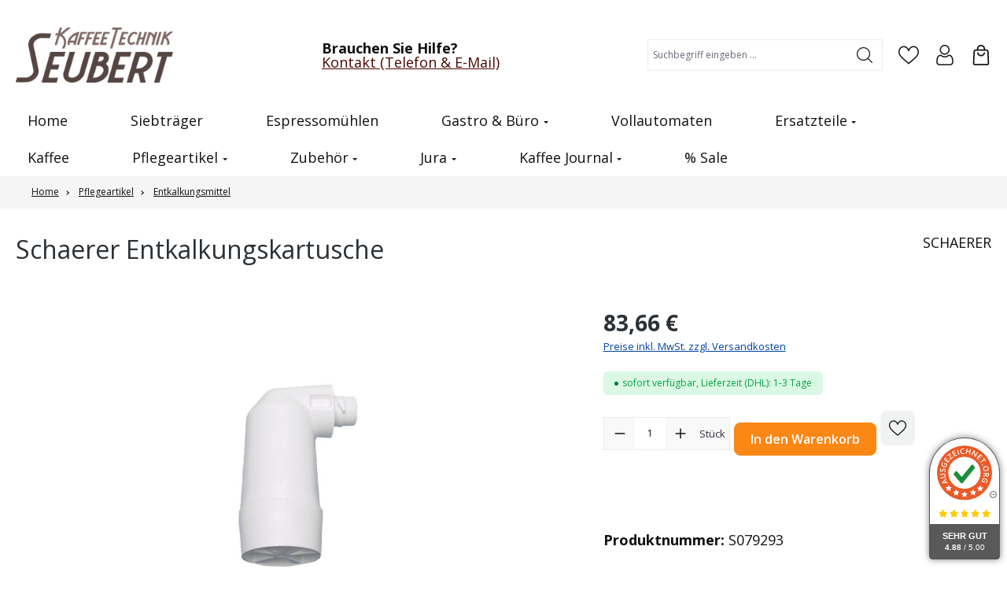

--- FILE ---
content_type: text/html; charset=UTF-8
request_url: https://www.kaffeetechnik-shop.de/schaerer-entkalkungskartusche
body_size: 34932
content:
<!DOCTYPE html>
<html lang="de-DE"
      itemscope="itemscope"
      itemtype="https://schema.org/WebPage">


    
                            
    <head>
                                    <meta charset="utf-8">
            
                            <meta name="viewport"
                      content="width=device-width, initial-scale=1, shrink-to-fit=no">
            
                            <meta name="author"
                      content="">
                <meta name="robots"
                      content="index,follow">
                <meta name="revisit-after"
                      content="15 days">
                <meta name="keywords"
                      content="">
                <meta name="description"
                      content="Schaerer Entkalkungskartusche &amp;#10003; TOP Preise &amp;#10003; große Auswahl &amp;#10003; KaffeeTechnik Seubert - hier bestellen! &amp;#10003;">
            
                <meta property="og:type"
          content="product"/>
    <meta property="og:site_name"
          content="Coffeemakers.de"/>
    <meta property="og:url"
          content="https://www.kaffeetechnik-shop.de/schaerer-entkalkungskartusche"/>
    <meta property="og:title"
          content="Schaerer Entkalkungs-Kartuschen &gt;Top Qualität&lt; | jetzt bestellen!"/>

    <meta property="og:description"
          content="Schaerer Entkalkungskartusche &amp;#10003; TOP Preise &amp;#10003; große Auswahl &amp;#10003; KaffeeTechnik Seubert - hier bestellen! &amp;#10003;"/>
    <meta property="og:image"
          content="https://www.kaffeetechnik-shop.de/media/18/e5/07/1746598027/S079293_16683.jpg?ts=1748957702"/>

            <meta property="product:brand"
              content="SCHAERER"/>
    
                    
        <meta property="product:price:amount"
              content="83.66"/>
    
    <meta property="product:price:currency"
          content="EUR"/>
    <meta property="product:product_link"
          content="https://www.kaffeetechnik-shop.de/schaerer-entkalkungskartusche"/>

    <meta name="twitter:card"
          content="product"/>
    <meta name="twitter:site"
          content="Coffeemakers.de"/>
    <meta name="twitter:title"
          content="Schaerer Entkalkungs-Kartuschen &gt;Top Qualität&lt; | jetzt bestellen!"/>
    <meta name="twitter:description"
          content="Schaerer Entkalkungskartusche &amp;#10003; TOP Preise &amp;#10003; große Auswahl &amp;#10003; KaffeeTechnik Seubert - hier bestellen! &amp;#10003;"/>
    <meta name="twitter:image"
          content="https://www.kaffeetechnik-shop.de/media/18/e5/07/1746598027/S079293_16683.jpg?ts=1748957702"/>

                            <meta itemprop="copyrightHolder"
                      content="Coffeemakers.de">
                <meta itemprop="copyrightYear"
                      content="">
                <meta itemprop="isFamilyFriendly"
                      content="false">
                <meta itemprop="image"
                      content="https://www.kaffeetechnik-shop.de/media/ce/71/8c/1743082631/logo-neu-kts.png?ts=1743082631">
            
                                            <meta name="theme-color"
                      content="#fff">
                            
                                                
                    <link rel="icon" href="https://www.kaffeetechnik-shop.de/media/30/fd/10/1745485572/favicon_kt.ico?ts=1745485572">
        
                                <link rel="apple-touch-icon"
                  href="https://www.kaffeetechnik-shop.de/media/ce/71/8c/1743082631/logo-neu-kts.png?ts=1743082631">
                    
            
    
    <link rel="canonical" href="https://www.kaffeetechnik-shop.de/schaerer-entkalkungskartusche">

                    <title itemprop="name">
                    Schaerer Entkalkungs-Kartuschen &gt;Top Qualität&lt; | jetzt bestellen!            </title>
        
                                                                            <link rel="stylesheet"
                      href="https://www.kaffeetechnik-shop.de/theme/90a5fec9d14728389c916de050577329/css/all.css?1769076721">
                                    

    <link 
        rel="stylesheet"
        href="https://www.kaffeetechnik-shop.de/bundles/blurelysiumslider/css/swiper.min.css?1765356888">

                    
    <script>
        window.features = JSON.parse('\u007B\u0022V6_5_0_0\u0022\u003Atrue,\u0022v6.5.0.0\u0022\u003Atrue,\u0022V6_6_0_0\u0022\u003Atrue,\u0022v6.6.0.0\u0022\u003Atrue,\u0022V6_7_0_0\u0022\u003Atrue,\u0022v6.7.0.0\u0022\u003Atrue,\u0022V6_8_0_0\u0022\u003Afalse,\u0022v6.8.0.0\u0022\u003Afalse,\u0022DISABLE_VUE_COMPAT\u0022\u003Atrue,\u0022disable.vue.compat\u0022\u003Atrue,\u0022ACCESSIBILITY_TWEAKS\u0022\u003Atrue,\u0022accessibility.tweaks\u0022\u003Atrue,\u0022TELEMETRY_METRICS\u0022\u003Afalse,\u0022telemetry.metrics\u0022\u003Afalse,\u0022FLOW_EXECUTION_AFTER_BUSINESS_PROCESS\u0022\u003Afalse,\u0022flow.execution.after.business.process\u0022\u003Afalse,\u0022PERFORMANCE_TWEAKS\u0022\u003Afalse,\u0022performance.tweaks\u0022\u003Afalse,\u0022CACHE_CONTEXT_HASH_RULES_OPTIMIZATION\u0022\u003Afalse,\u0022cache.context.hash.rules.optimization\u0022\u003Afalse,\u0022CACHE_REWORK\u0022\u003Afalse,\u0022cache.rework\u0022\u003Afalse,\u0022DEFERRED_CART_ERRORS\u0022\u003Afalse,\u0022deferred.cart.errors\u0022\u003Afalse,\u0022PRODUCT_ANALYTICS\u0022\u003Afalse,\u0022product.analytics\u0022\u003Afalse,\u0022REPEATED_PAYMENT_FINALIZE\u0022\u003Afalse,\u0022repeated.payment.finalize\u0022\u003Afalse,\u0022METEOR_TEXT_EDITOR\u0022\u003Afalse,\u0022meteor.text.editor\u0022\u003Afalse\u007D');
    </script>
        
                        <!-- WbmTagManagerAnalytics Head Snippet Start -->
                                    
                <script>
            window.dataLayer = window.dataLayer || [];
            function gtag() { dataLayer.push(arguments); }
            gtag('consent', 'default', {
                'ad_user_data': 'granted',
                'ad_storage': 'granted',
                'ad_personalization': 'granted',
                'analytics_storage': 'granted'
            });
        </script>
            

    

            <script id="wbmTagMangerDefine" type="text/javascript">
            let gtmIsTrackingProductClicks = Boolean(),
                gtmIsTrackingAddToWishlistClicks = Boolean(),
                maxDatalayerLimitBeforeSplit = Number(7),
                gtmContainerId = 'GTM-MW3B6BK4',
                hasSWConsentSupport = Boolean(1);
            window.wbmScriptIsSet = false;
            window.dataLayer = window.dataLayer || [];
            window.dataLayer.push({"event":"user","id":null});
        </script>

        <script id="wbmTagMangerDataLayer" type="text/javascript">
            window.dataLayer.push({ ecommerce: null });
            window.dataLayer.push({"ecommerce":{"value":83.66,"items":[{"item_category":"Entkalker","price":83.66,"item_brand":"SCHAERER","item_id":"S079293","item_name":"Schaerer Entkalkungskartusche","item_variant":""}],"currency":"EUR"},"google_tag_params":{"ecomm_prodid":"S079293","ecomm_pagetype":"product"}});

            
                

                    </script>    
                        <script id="wbmTagManger" type="text/javascript" >
                function getCookie(name) {
                    var cookieMatch = document.cookie.match(name + '=(.*?)(;|$)');
                    return cookieMatch && decodeURI(cookieMatch[1]);
                }

                let gtmCookieSet = getCookie('wbm-tagmanager-enabled');
                
                let googleTag = function(w,d,s,l,i){w[l]=w[l]||[];w[l].push({'gtm.start':new Date().getTime(),event:'gtm.js'});var f=d.getElementsByTagName(s)[0],j=d.createElement(s),dl=l!='dataLayer'?'&l='+l:'';j.async=true;j.src='https://www.googletagmanager.com/gtm.js?id='+i+dl+'';f.parentNode.insertBefore(j,f);};
                

                if (hasSWConsentSupport && gtmCookieSet === null) {
                    window.wbmGoogleTagmanagerId = gtmContainerId;
                    window.wbmScriptIsSet = false;
                    window.googleTag = googleTag;
                } else {
                    window.wbmScriptIsSet = true;
                    googleTag(window, document, 'script', 'dataLayer', gtmContainerId);
                    googleTag = null;

                    window.dataLayer = window.dataLayer || [];
                    function gtag() { dataLayer.push(arguments); }

                    if (hasSWConsentSupport) {
                        (() => {
                            const analyticsStorageEnabled = document.cookie.split(';').some((item) => item.trim().includes('google-analytics-enabled=1'));
                            const adsEnabled = document.cookie.split(';').some((item) => item.trim().includes('google-ads-enabled=1'));

                            gtag('consent', 'update', {
                                'ad_storage': adsEnabled ? 'granted' : 'granted',
                                'ad_user_data': adsEnabled ? 'granted' : 'granted',
                                'ad_personalization': adsEnabled ? 'granted' : 'granted',
                                'analytics_storage': analyticsStorageEnabled ? 'granted' : 'granted'
                            });
                        })();
                    }
                }

                
            </script><!-- WbmTagManagerAnalytics Head Snippet End -->
            
            <link rel="stylesheet" href="/master.css">
    
                            
            
                
                                    <script>
                    window.useDefaultCookieConsent = true;
                </script>
                    
                                <script>
                window.activeNavigationId = '0195d7bcec1473dcbfbdc54e87039c43';
                window.activeRoute = 'frontend.detail.page';
                window.activeRouteParameters = '\u007B\u0022_httpCache\u0022\u003Atrue,\u0022productId\u0022\u003A\u00220196d86de46a733da75d7c57cd4cbe5c\u0022\u007D';
                window.router = {
                    'frontend.cart.offcanvas': '/checkout/offcanvas',
                    'frontend.cookie.offcanvas': '/cookie/offcanvas',
                    'frontend.cookie.groups': '/cookie/groups',
                    'frontend.checkout.finish.page': '/checkout/finish',
                    'frontend.checkout.info': '/widgets/checkout/info',
                    'frontend.menu.offcanvas': '/widgets/menu/offcanvas',
                    'frontend.cms.page': '/widgets/cms',
                    'frontend.cms.navigation.page': '/widgets/cms/navigation',
                    'frontend.country.country-data': '/country/country-state-data',
                    'frontend.app-system.generate-token': '/app-system/Placeholder/generate-token',
                    'frontend.gateway.context': '/gateway/context',
                    'frontend.cookie.consent.offcanvas': '/cookie/consent-offcanvas',
                    'frontend.account.login.page': '/account/login',
                    };
                window.salesChannelId = '0195d7ad66ff783f91d839938b1279f3';
            </script>
        
                                <script>
                
                window.breakpoints = JSON.parse('\u007B\u0022xs\u0022\u003A0,\u0022sm\u0022\u003A576,\u0022md\u0022\u003A768,\u0022lg\u0022\u003A992,\u0022xl\u0022\u003A1200,\u0022xxl\u0022\u003A1400\u007D');
            </script>
        
                                    <script>
                    window.customerLoggedInState = 0;

                    window.wishlistEnabled = 1;
                </script>
                    
                    <script src="https://www.kaffeetechnik-shop.de/bundles/netzkollektivjquery/jquery-3.5.1.slim.min.js?1743060812"></script>

                        
    <script>
        window.validationMessages = JSON.parse('\u007B\u0022required\u0022\u003A\u0022Die\u0020Eingabe\u0020darf\u0020nicht\u0020leer\u0020sein.\u0022,\u0022email\u0022\u003A\u0022Ung\\u00fcltige\u0020E\u002DMail\u002DAdresse.\u0020Die\u0020E\u002DMail\u0020ben\\u00f6tigt\u0020das\u0020Format\u0020\\\u0022nutzer\u0040beispiel.de\\\u0022.\u0022,\u0022confirmation\u0022\u003A\u0022Ihre\u0020Eingaben\u0020sind\u0020nicht\u0020identisch.\u0022,\u0022minLength\u0022\u003A\u0022Die\u0020Eingabe\u0020ist\u0020zu\u0020kurz.\u0022,\u0022grecaptcha\u0022\u003A\u0022Bitte\u0020akzeptieren\u0020Sie\u0020die\u0020technisch\u0020erforderlichen\u0020Cookies,\u0020um\u0020die\u0020reCAPTCHA\u002D\\u00dcberpr\\u00fcfung\u0020zu\u0020erm\\u00f6glichen.\u0022\u007D');
    </script>
        
            
                                                        <script>
                        window.themeJsPublicPath = 'https://www.kaffeetechnik-shop.de/theme/90a5fec9d14728389c916de050577329/js/';
                    </script>
                                            <script type="text/javascript" src="https://www.kaffeetechnik-shop.de/theme/90a5fec9d14728389c916de050577329/js/storefront/storefront.js?1769076721" defer></script>
                                            <script type="text/javascript" src="https://www.kaffeetechnik-shop.de/theme/90a5fec9d14728389c916de050577329/js/swag-pay-pal/swag-pay-pal.js?1769076721" defer></script>
                                            <script type="text/javascript" src="https://www.kaffeetechnik-shop.de/theme/90a5fec9d14728389c916de050577329/js/blur-elysium-slider/blur-elysium-slider.js?1769076721" defer></script>
                                            <script type="text/javascript" src="https://www.kaffeetechnik-shop.de/theme/90a5fec9d14728389c916de050577329/js/newsletter-sendinblue/newsletter-sendinblue.js?1769076721" defer></script>
                                            <script type="text/javascript" src="https://www.kaffeetechnik-shop.de/theme/90a5fec9d14728389c916de050577329/js/swag-amazon-pay/swag-amazon-pay.js?1769076721" defer></script>
                                            <script type="text/javascript" src="https://www.kaffeetechnik-shop.de/theme/90a5fec9d14728389c916de050577329/js/web-la--categorie-quick-filter/web-la--categorie-quick-filter.js?1769076721" defer></script>
                                            <script type="text/javascript" src="https://www.kaffeetechnik-shop.de/theme/90a5fec9d14728389c916de050577329/js/dvsn-set-configurator/dvsn-set-configurator.js?1769076721" defer></script>
                                            <script type="text/javascript" src="https://www.kaffeetechnik-shop.de/theme/90a5fec9d14728389c916de050577329/js/acris-search-c-s/acris-search-c-s.js?1769076721" defer></script>
                                            <script type="text/javascript" src="https://www.kaffeetechnik-shop.de/theme/90a5fec9d14728389c916de050577329/js/wbm-tag-manager-analytics/wbm-tag-manager-analytics.js?1769076721" defer></script>
                                            <script type="text/javascript" src="https://www.kaffeetechnik-shop.de/theme/90a5fec9d14728389c916de050577329/js/zeobv-prepared-cart/zeobv-prepared-cart.js?1769076721" defer></script>
                                            <script type="text/javascript" src="https://www.kaffeetechnik-shop.de/theme/90a5fec9d14728389c916de050577329/js/ssik-metro-light/ssik-metro-light.js?1769076721" defer></script>
                                                        

    
    

    
        
        
        
        
    
        
    <script>
        window.mollie_javascript_use_shopware = '0'
    </script>

    



            

                    <div
                class="auorgDynamicSeal"
                auorg-data-type="rounded"
                auorg-data-position="left"
                auorg-data-margin-bottom="0"
                auorg-data-margin-horizontal="0"
                auorg-data-background-color="#ffffff"
                auorg-data-panel-background-color="#4e4d4d"
                auorg-data-panel-text-color="#ffffff">
        </div>
        <script src="https://siegel.ausgezeichnet.org/widgets/503210350cf26ac34a87f944/dynamic-seal.js?lang=de_DE"></script>
                </head>

    
    
            <body class="is-ctl-product is-act-index is-active-route-frontend-detail-page ssik-base v6.70.1 is-ssik-header-shopware ssik-product-card-metro is-footer-logo is-ssik-counter is-ssik-account is-brand is-ssik-cart-layout product-image-cover product-image-center">

            
                
    
    
            <div id="page-top" class="skip-to-content bg-primary-subtle text-primary-emphasis overflow-hidden" tabindex="-1">
            <div class="container skip-to-content-container d-flex justify-content-center visually-hidden-focusable">
                                                                                        <a href="#content-main" class="skip-to-content-link d-inline-flex text-decoration-underline m-1 p-2 fw-bold gap-2">
                                Zum Hauptinhalt springen
                            </a>
                                            
                                                                        <a href="#header-main-search-input" class="skip-to-content-link d-inline-flex text-decoration-underline m-1 p-2 fw-bold gap-2 d-none d-sm-block">
                                Zur Suche springen
                            </a>
                                            
                                                                        <a href="#main-navigation-menu" class="skip-to-content-link d-inline-flex text-decoration-underline m-1 p-2 fw-bold gap-2 d-none d-lg-block">
                                Zur Hauptnavigation springen
                            </a>
                                                                        </div>
        </div>
        
                                            <noscript>
                <iframe src="https://www.googletagmanager.com/ns.html?id=GTM-MW3B6BK4"
                        height="0"
                        width="0"
                        style="display:none;visibility:hidden"
                        title="Google Tagmanager">

                </iframe>
            </noscript>
            
                <noscript class="noscript-main">
                
    <div role="alert"
         aria-live="polite"
         class="alert alert-info d-flex align-items-center">

                                                                        
                                                    <span class="icon icon-info" aria-hidden="true">
                                        <svg xmlns="http://www.w3.org/2000/svg" xmlns:xlink="http://www.w3.org/1999/xlink" width="24" height="24" viewBox="0 0 24 24"><defs><path d="M12 7c.5523 0 1 .4477 1 1s-.4477 1-1 1-1-.4477-1-1 .4477-1 1-1zm1 9c0 .5523-.4477 1-1 1s-1-.4477-1-1v-5c0-.5523.4477-1 1-1s1 .4477 1 1v5zm11-4c0 6.6274-5.3726 12-12 12S0 18.6274 0 12 5.3726 0 12 0s12 5.3726 12 12zM12 2C6.4772 2 2 6.4772 2 12s4.4772 10 10 10 10-4.4772 10-10S17.5228 2 12 2z" id="icons-default-info" /></defs><use xlink:href="#icons-default-info" fill="#758CA3" fill-rule="evenodd" /></svg>
                    </span>                                                    
                                    
                    <div class="alert-content-container">
                                                    
                                                            Um unseren Shop in vollem Umfang nutzen zu können, empfehlen wir Ihnen Javascript in Ihrem Browser zu aktivieren.
                                    
                                                                </div>
            </div>
            </noscript>
        

                                    
        
        
           
    
        <header class="header-main">
                            <div class="container">
                            <div class="ssik-top-bar-container">
        <div class="container">
                        <div class="ssik-top-bar ">
        <div class="ssik-top-bar-info dropdown">
                    </div>
                    <div class="top-bar d-none d-lg-block">
        
                        </div>

    </div>
    
        </div>
    </div>

        <div class="container ssik-header-container ">
                <div class="row align-items-center header-row">
                                        <div class="col-12 col-lg-auto header-logo-col pb-sm-2 my-3 m-lg-0">
                        <div class="header-logo-main text-center">
                    <a class="header-logo-main-link"
               href="/"
               title="Zur Startseite gehen">
                                    <picture class="header-logo-picture d-block m-auto">
                                                                            
                                                                            
                                                                                    <img src="https://www.kaffeetechnik-shop.de/media/ce/71/8c/1743082631/logo-neu-kts.png?ts=1743082631"
                                     alt="Zur Startseite gehen"
                                     class="img-fluid header-logo-main-img">
                                                                        </picture>
                            </a>
            </div>
                </div>
            

                                        <div class="header-info-col">
        <div class="header-after-logo"> 
           
            <div class="header-after-logo-content">
                <div class="header-after-logo-head">
                    Brauchen Sie Hilfe?
                </div>
                <div class="header-after-logo-text">
                    <a href="/Kontakt/">Kontakt (Telefon &amp; E-Mail)</a>
                </div>
            </div>
        </div>
    </div>  
                    
            
                                        <div class="col-12 order-2 col-sm order-sm-1 header-search-col">
                    <div class="row">
                        <div class="col-sm-auto d-none d-sm-block d-lg-none">
                                                                                    <div class="nav-main-toggle">
                                                                            <button
                                            class="btn nav-main-toggle-btn header-actions-btn"
                                            type="button"
                                            data-off-canvas-menu="true"
                                            aria-label="Menü"
                                        >
                                                                                            <span class="icon icon-stack" aria-hidden="true">
                                        <svg xmlns="http://www.w3.org/2000/svg" xmlns:xlink="http://www.w3.org/1999/xlink" width="24" height="24" viewBox="0 0 24 24"><defs><path d="M3 13c-.5523 0-1-.4477-1-1s.4477-1 1-1h18c.5523 0 1 .4477 1 1s-.4477 1-1 1H3zm0-7c-.5523 0-1-.4477-1-1s.4477-1 1-1h18c.5523 0 1 .4477 1 1s-.4477 1-1 1H3zm0 14c-.5523 0-1-.4477-1-1s.4477-1 1-1h18c.5523 0 1 .4477 1 1s-.4477 1-1 1H3z" id="icons-default-stack" /></defs><use xlink:href="#icons-default-stack" fill="#758CA3" fill-rule="evenodd" /></svg>
                    </span>                                                                                    </button>
                                                                    </div>
                            
                                            </div>
                        <div class="col">
                            
    <div class="collapse"
         id="searchCollapse">
        <div class="header-search my-2 m-sm-auto">
                            <form action="/search"
                      method="get"
                      data-search-widget="true"
                      data-search-widget-options="{&quot;searchWidgetMinChars&quot;:2}"
                      data-url="/suggest?search="
                      class="header-search-form js-search-form">
                                                    <div class="input-group">
                                <label class="sr-only" for="header-main-search-input">Suchbegriff eingeben ...</label>
                                    <input
                                    type="search"
                                    id="header-main-search-input"
                                    name="search"
                                    class="form-control header-search-input"
                                    autocomplete="off"
                                    autocapitalize="off"
                                    placeholder="Suchbegriff eingeben ..."
                                    aria-label="Suchbegriff eingeben ..."
                                    role="combobox"
                                    aria-autocomplete="list"
                                    aria-controls="search-suggest-listbox"
                                    aria-expanded="false"
                                    aria-describedby="search-suggest-result-info"
                                    value="">
                            

                                <button type="submit"
            class="btn header-search-btn"
            aria-label="Suchen">
        <span class="header-search-icon">
            <span class="icon icon-icon-search icon-ssik" aria-hidden="true">
                                        <svg width="20" height="20" viewBox="0 0 20 20" xmlns="http://www.w3.org/2000/svg">
<g id="icon-search">
<g id="Group">
<path id="Vector" d="M19.8248 18.98L14.9645 14.1197C16.2683 12.6208 17.0576 10.6652 17.0576 8.52772C17.0576 3.82262 13.2306 0 8.52991 0C3.82481 0 0.00219727 3.82705 0.00219727 8.52772C0.00219727 13.2284 3.82925 17.0554 8.52991 17.0554C10.6674 17.0554 12.623 16.2661 14.1219 14.9623L18.9822 19.8226C19.0975 19.9379 19.2527 20 19.4035 20C19.5543 20 19.7095 19.9423 19.8248 19.8226C20.0554 19.592 20.0554 19.2106 19.8248 18.98ZM1.1951 8.52772C1.1951 4.48337 4.48557 1.19734 8.52548 1.19734C12.5698 1.19734 15.8559 4.4878 15.8559 8.52772C15.8559 12.5676 12.5698 15.8625 8.52548 15.8625C4.48557 15.8625 1.1951 12.5721 1.1951 8.52772Z" fill="black"/>
</g>
</g>
</svg>

                    </span>        </span>
    </button>

                                                            <button class="btn header-close-btn js-search-close-btn d-none"
                                        type="button"
                                        aria-label="Die Dropdown-Suche schließen">
                                    <span class="header-close-icon">
                                        <span class="icon icon-x" aria-hidden="true">
                                        <svg xmlns="http://www.w3.org/2000/svg" xmlns:xlink="http://www.w3.org/1999/xlink" width="24" height="24" viewBox="0 0 24 24"><defs><path d="m10.5858 12-7.293-7.2929c-.3904-.3905-.3904-1.0237 0-1.4142.3906-.3905 1.0238-.3905 1.4143 0L12 10.5858l7.2929-7.293c.3905-.3904 1.0237-.3904 1.4142 0 .3905.3906.3905 1.0238 0 1.4143L13.4142 12l7.293 7.2929c.3904.3905.3904 1.0237 0 1.4142-.3906.3905-1.0238.3905-1.4143 0L12 13.4142l-7.2929 7.293c-.3905.3904-1.0237.3904-1.4142 0-.3905-.3906-.3905-1.0238 0-1.4143L10.5858 12z" id="icons-default-x" /></defs><use xlink:href="#icons-default-x" fill="#758CA3" fill-rule="evenodd" /></svg>
                    </span>                                    </span>
                                </button>
                                                    </div>
                    
                </form>
                    </div>
    </div>
                        </div>
                    </div>
                </div>
            
    
                            <div class="col-12 order-1 col-sm-auto order-sm-2 header-actions-col">
                    <div class="row g-0">
                                                    <div class="col d-sm-none">
                                <div class="menu-button">
                                                                            <button
                                            class="btn nav-main-toggle-btn header-actions-btn"
                                            type="button"
                                            data-off-canvas-menu="true"
                                            aria-label="Menü"
                                        >
                                                                                            <span class="icon icon-stack" aria-hidden="true">
                                        <svg xmlns="http://www.w3.org/2000/svg" xmlns:xlink="http://www.w3.org/1999/xlink" width="24" height="24" viewBox="0 0 24 24"><use xlink:href="#icons-default-stack" fill="#758CA3" fill-rule="evenodd" /></svg>
                    </span>                                                                                    </button>
                                                                    </div>
                            </div>
                        
                                                    <div class="col-auto d-sm-none">
                                <div class="search-toggle">
                                    <button class="btn header-actions-btn search-toggle-btn js-search-toggle-btn collapsed"
                                            type="button"
                                            data-bs-toggle="collapse"
                                            data-bs-target="#searchCollapse"
                                            aria-expanded="false"
                                            aria-controls="searchCollapse"
                                            aria-label="Suchen">
                                        <span class="icon icon-search" aria-hidden="true">
                                        <svg xmlns="http://www.w3.org/2000/svg" xmlns:xlink="http://www.w3.org/1999/xlink" width="24" height="24" viewBox="0 0 24 24"><defs><path d="M10.0944 16.3199 4.707 21.707c-.3905.3905-1.0237.3905-1.4142 0-.3905-.3905-.3905-1.0237 0-1.4142L8.68 14.9056C7.6271 13.551 7 11.8487 7 10c0-4.4183 3.5817-8 8-8s8 3.5817 8 8-3.5817 8-8 8c-1.8487 0-3.551-.627-4.9056-1.6801zM15 16c3.3137 0 6-2.6863 6-6s-2.6863-6-6-6-6 2.6863-6 6 2.6863 6 6 6z" id="icons-default-search" /></defs><use xlink:href="#icons-default-search" fill="#758CA3" fill-rule="evenodd" /></svg>
                    </span>                                    </button>
                                </div>
                            </div>
                        
                                                                                    <div class="col-auto">
                                    <div class="header-wishlist">
                                        <a class="btn header-wishlist-btn header-actions-btn"
                                           href="/wishlist"
                                           title="Merkzettel"
                                           aria-labelledby="wishlist-basket-live-area"
                                        >
                                                            <span class="header-wishlist-icon">
            <span class="icon icon-icon-heart icon-ssik md" aria-hidden="true">
                                        <svg width="542" height="479" viewBox="0 0 542 479" fill="none" xmlns="http://www.w3.org/2000/svg">
<path d="M502.455 47.0376C475.723 16.7046 438.637 0 398.031 0C340.922 0 304.766 34.1079 284.492 62.7217C279.232 70.1467 274.757 77.5917 271 84.5975C267.243 77.5917 262.769 70.1467 257.508 62.7217C237.234 34.1079 201.078 0 143.969 0C103.363 0 66.2775 16.7057 39.5438 47.0386C14.0444 75.9742 0 114.727 0 156.158C0 201.258 17.6076 243.204 55.4121 288.165C89.1992 328.349 137.807 369.77 194.093 417.734C215.067 435.607 236.757 454.09 259.848 474.293L260.541 474.901C263.535 477.522 267.267 478.832 271 478.832C274.733 478.832 278.465 477.521 281.459 474.901L282.152 474.293C305.243 454.09 326.933 435.608 347.91 417.732C404.193 369.771 452.801 328.35 486.588 288.165C524.392 243.203 542 201.258 542 156.158C542 114.727 527.956 75.9742 502.455 47.0376ZM327.31 393.562C309.229 408.969 290.621 424.825 271 441.882C251.38 424.827 232.771 408.97 214.687 393.56C104.531 299.691 31.7578 237.678 31.7578 156.158C31.7578 122.463 42.9842 91.1672 63.3695 68.0358C83.9888 44.642 112.612 31.7578 143.969 31.7578C187.508 31.7578 215.652 58.5805 231.595 81.0819C245.895 101.263 253.357 121.607 255.902 129.416C258.031 135.953 264.125 140.377 271 140.377C277.875 140.377 283.969 135.953 286.098 129.416C288.643 121.607 296.105 101.263 310.405 81.0809C326.348 58.5805 354.492 31.7578 398.031 31.7578C429.388 31.7578 458.011 44.642 478.629 68.0358C499.016 91.1672 510.242 122.463 510.242 156.158C510.242 237.678 437.469 299.691 327.31 393.562Z" fill="black"/>
</svg>

                    </span>        </span>
                <span class="badge -primary header-wishlist-badge"
          id="wishlist-basket"
          data-wishlist-storage="true"
          data-wishlist-storage-options="{&quot;listPath&quot;:&quot;\/wishlist\/list&quot;,&quot;mergePath&quot;:&quot;\/wishlist\/merge&quot;,&quot;pageletPath&quot;:&quot;\/wishlist\/merge\/pagelet&quot;}"
          data-wishlist-widget="true"
          data-wishlist-widget-options="{&quot;showCounter&quot;:true}"
    ></span>
                                        </a>
                                    </div>
                                </div>
                                                    
                        
    
                                <div class="col-auto">
                                <div class="account-menu">
                                        <div class="dropdown">
            <button class="btn account-menu-btn header-actions-btn "
            type="button"
            id="accountWidget"
             
                                                    data-account-menu="true"
                                data-bs-toggle="dropdown"
                        aria-haspopup="true"
            aria-expanded="false"
            aria-label="Ihr Konto"
            title="Ihr Konto">
                    <span class="icon icon-icon-user icon-ssik md" aria-hidden="true">
                                        <svg width="482" height="482" viewBox="0 0 482 482" fill="none" xmlns="http://www.w3.org/2000/svg">
<path d="M237.565 232.181C269.463 232.181 297.08 220.741 319.651 198.169C342.216 175.601 353.66 147.988 353.66 116.087C353.66 84.1969 342.219 56.5799 319.648 34.0046C297.076 11.4403 269.459 0 237.565 0C205.664 0 178.051 11.4403 155.483 34.0082C132.915 56.5762 121.471 84.1932 121.471 116.087C121.471 147.988 132.915 175.605 155.483 198.173C178.058 220.737 205.675 232.181 237.565 232.181V232.181ZM175.458 53.98C192.775 36.6633 213.089 28.2458 237.565 28.2458C262.038 28.2458 282.356 36.6633 299.676 53.98C316.993 71.3004 325.414 91.6178 325.414 116.087C325.414 140.563 316.993 160.877 299.676 178.198C282.356 195.518 262.038 203.935 237.565 203.935C213.096 203.935 192.782 195.514 175.458 178.198C158.138 160.881 149.717 140.563 149.717 116.087C149.717 91.6178 158.138 71.3004 175.458 53.98Z" fill="black"/>
<path d="M440.699 370.634C440.049 361.242 438.732 350.997 436.794 340.178C434.838 329.278 432.319 318.974 429.303 309.557C426.185 299.823 421.952 290.21 416.712 280.998C411.281 271.437 404.897 263.111 397.733 256.261C390.242 249.093 381.071 243.331 370.465 239.128C359.897 234.947 348.184 232.828 335.655 232.828C330.735 232.828 325.977 234.847 316.787 240.83C311.131 244.519 304.516 248.784 297.131 253.503C290.817 257.526 282.264 261.295 271.699 264.707C261.391 268.043 250.925 269.734 240.592 269.734C230.266 269.734 219.8 268.043 209.485 264.707C198.931 261.299 190.374 257.529 184.071 253.506C176.756 248.832 170.137 244.567 164.397 240.827C155.214 234.844 150.456 232.825 145.536 232.825C133.003 232.825 121.294 234.947 110.729 239.131C100.131 243.327 90.956 249.09 83.4579 256.264C76.2944 263.119 69.9104 271.441 64.4827 280.998C59.2498 290.21 55.0134 299.819 51.895 309.56C48.8833 318.978 46.3643 329.278 44.4079 340.178C42.4662 350.982 41.1534 361.231 40.5025 370.645C39.8627 379.849 39.5391 389.429 39.5391 399.108C39.5391 424.268 47.5373 444.637 63.3096 459.659C78.8869 474.482 99.4949 481.999 124.563 481.999H356.65C381.711 481.999 402.319 474.482 417.9 459.659C433.676 444.648 441.674 424.272 441.674 399.104C441.67 389.392 441.343 379.813 440.699 370.634V370.634ZM398.424 439.195C388.132 448.991 374.466 453.753 356.646 453.753H124.563C106.739 453.753 93.0742 448.991 82.7849 439.198C72.6905 429.589 67.7849 416.472 67.7849 399.108C67.7849 390.076 68.0828 381.158 68.6785 372.598C69.2596 364.198 70.4473 354.972 72.2088 345.168C73.9482 335.486 76.162 326.399 78.795 318.173C81.3213 310.285 84.767 302.474 89.0401 294.95C93.1183 287.779 97.8106 281.627 102.988 276.67C107.831 272.033 113.936 268.238 121.129 265.391C127.781 262.758 135.257 261.317 143.373 261.1C144.362 261.626 146.124 262.63 148.978 264.49C154.784 268.274 161.477 272.592 168.876 277.317C177.216 282.635 187.961 287.437 200.799 291.582C213.924 295.825 227.309 297.98 240.595 297.98C253.882 297.98 267.271 295.825 280.388 291.585C293.237 287.434 303.979 282.635 312.33 277.31C319.902 272.47 326.407 268.278 332.213 264.49C335.067 262.633 336.829 261.626 337.818 261.1C345.937 261.317 353.413 262.758 360.07 265.391C367.259 268.238 373.363 272.036 378.206 276.67C383.384 281.623 388.076 287.776 392.155 294.954C396.431 302.474 399.881 310.288 402.403 318.169C405.04 326.406 407.257 335.489 408.993 345.164C410.751 354.987 411.942 364.217 412.523 372.601V372.609C413.123 381.136 413.424 390.05 413.428 399.108C413.424 416.476 408.519 429.589 398.424 439.195V439.195Z" fill="black"/>
</svg>

                    </span>            </button>

                                <div class="dropdown-menu dropdown-menu-end account-menu-dropdown js-account-menu-dropdown"
                 aria-labelledby="accountWidget">
                

        
            <div class="offcanvas-header">
                            <button class="btn btn-secondary offcanvas-close js-offcanvas-close">
                                            <span class="icon icon-x icon-sm" aria-hidden="true">
                                        <svg xmlns="http://www.w3.org/2000/svg" xmlns:xlink="http://www.w3.org/1999/xlink" width="24" height="24" viewBox="0 0 24 24"><use xlink:href="#icons-default-x" fill="#758CA3" fill-rule="evenodd" /></svg>
                    </span>                    
                                            Menü schließen
                                    </button>
                    </div>
    
            <div class="offcanvas-body">
                <div class="account-menu">
                                    <div class="dropdown-header account-menu-header">
                    Ihr Konto
                </div>
                    
                                    <div class="account-menu-login">
                                            <a href="/account/login"
                           title="Anmelden"
                           class="btn btn-primary account-menu-login-button">
                            Anmelden
                        </a>
                    
                                            <div class="account-menu-register">
                            oder
                            <a href="/account/login"
                               title="Registrieren">
                                registrieren
                            </a>
                        </div>
                                    </div>
                    
                    <div class="account-menu-links">
                    <div class="header-account-menu">
        <div class="card account-menu-inner">
                                        
                                                <nav class="list-group list-group-flush account-aside-list-group">
                        
                                                                <a href="/account"
                                   title="Übersicht"
                                   class="list-group-item list-group-item-action account-aside-item"
                                   >
                                    Übersicht
                                </a>
                            
                                                            <a href="/account/profile"
                                   title="Persönliches Profil"
                                   class="list-group-item list-group-item-action account-aside-item"
                                   >
                                    Persönliches Profil
                                </a>
                            
                                                                                                                            <a href="/account/address"
                                   title="Adressen"
                                   class="list-group-item list-group-item-action account-aside-item"
                                   >
                                    Adressen
                                </a>
                            
                                                            <a href="/account/order"
                                   title="Bestellungen"
                                   class="list-group-item list-group-item-action account-aside-item"
                                   >
                                    Bestellungen
                                </a>
                                                    

    
                    </nav>
                            
                                                </div>
    </div>
            </div>
            </div>
        </div>
                </div>
        
        </div>
                                </div>
                            </div>
                        

                                                    <div class="col-auto">
                                <div
                                    class="header-cart"
                                    data-off-canvas-cart="true"
                                >
                                    <a
                                        class="btn header-cart-btn header-actions-btn"
                                        href="/checkout/cart"
                                        data-cart-widget="true"
                                        title="Warenkorb"
                                        aria-labelledby="cart-widget-aria-label"
                                        aria-haspopup="true"
                                    >
                                            <div class="header-cart-btn-wrapper">
        <span class="header-cart-icon">
            <span class="icon icon-icon-basket icon-ssik md" aria-hidden="true">
                                        <svg width="381" height="480" viewBox="0 0 381 480" fill="none" xmlns="http://www.w3.org/2000/svg">
<path d="M190.46 269.12C168.257 269.147 146.731 261.476 129.548 247.414C112.365 233.353 100.587 213.77 96.2202 192C95.8722 189.707 96.0269 187.366 96.6735 185.138C97.3202 182.911 98.4434 180.85 99.9654 179.1C101.487 177.35 103.372 175.952 105.488 175.002C107.604 174.052 109.901 173.574 112.22 173.6C116.032 173.545 119.738 174.852 122.672 177.287C125.605 179.721 127.573 183.123 128.22 186.88C131.234 201.263 139.105 214.17 150.511 223.435C161.918 232.699 176.165 237.756 190.86 237.756C205.555 237.756 219.803 232.699 231.209 223.435C242.616 214.17 250.487 201.263 253.5 186.88C254.148 183.123 256.116 179.721 259.049 177.287C261.982 174.852 265.689 173.545 269.5 173.6C271.82 173.574 274.117 174.052 276.233 175.002C278.349 175.952 280.233 177.35 281.755 179.1C283.277 180.85 284.4 182.911 285.047 185.138C285.694 187.366 285.848 189.707 285.5 192C281.107 213.905 269.212 233.592 251.864 247.67C234.516 261.747 212.801 269.333 190.46 269.12V269.12Z" fill="black"/>
<path d="M332.86 480H48.06C41.5495 480.008 35.1053 478.692 29.1195 476.131C23.1337 473.57 17.7315 469.818 13.2414 465.104C8.75132 460.389 5.26729 454.81 3.00125 448.707C0.735205 442.603 -0.265493 436.103 0.060042 429.6L13.02 153.76C13.5564 141.394 18.8494 129.712 27.7936 121.156C36.7379 112.599 48.642 107.828 61.02 107.84H319.9C332.278 107.828 344.182 112.599 353.126 121.156C362.071 129.712 367.364 141.394 367.9 153.76L380.86 429.6C381.186 436.103 380.185 442.603 377.919 448.707C375.653 454.81 372.169 460.389 367.679 465.104C363.189 469.818 357.786 473.57 351.801 476.131C345.815 478.692 339.371 480.008 332.86 480V480ZM61.02 140C56.7766 140 52.7069 141.686 49.7063 144.686C46.7058 147.687 45.02 151.757 45.02 156L32.06 431.2C31.9515 433.368 32.2851 435.534 33.0404 437.569C33.7958 439.604 34.9571 441.463 36.4538 443.035C37.9505 444.606 39.7513 445.857 41.7465 446.71C43.7418 447.564 45.8898 448.003 48.06 448H332.86C335.03 448.003 337.178 447.564 339.174 446.71C341.169 445.857 342.97 444.606 344.466 443.035C345.963 441.463 347.124 439.604 347.88 437.569C348.635 435.534 348.969 433.368 348.86 431.2L335.9 155.36C335.9 151.117 334.214 147.047 331.214 144.046C328.213 141.046 324.144 139.36 319.9 139.36L61.02 140Z" fill="black"/>
<path d="M286.46 124H254.46V96C254.46 79.0261 247.717 62.7475 235.715 50.7452C223.712 38.7428 207.434 32 190.46 32C173.486 32 157.207 38.7428 145.205 50.7452C133.203 62.7475 126.46 79.0261 126.46 96V124H94.46V96C94.46 70.5392 104.574 46.1212 122.578 28.1177C140.581 10.1143 164.999 0 190.46 0C215.921 0 240.339 10.1143 258.342 28.1177C276.346 46.1212 286.46 70.5392 286.46 96V124Z" fill="black"/>
</svg>

                    </span>        </span>
                <span class="header-cart-total">
            0,00 €*
        </span>
    </div>
                                    </a>
                                </div>
                            </div>
                                            </div>
                </div>
                    </div>
    
    </div>
                </div>
                    </header>
    

                        <div class="nav-main">
                                <div class="container">
        
                    <nav class="navbar navbar-expand-lg main-navigation-menu"
                 id="main-navigation-menu"
                 itemscope="itemscope"
                 itemtype="https://schema.org/SiteNavigationElement"
                 data-navbar="true"
                 data-navbar-options="{&quot;pathIdList&quot;:[&quot;0195d7ac99ac78a8b9c4319b05398e52&quot;]}"
                 aria-label="Hauptnavigation"
            >
                <div class="collapse navbar-collapse" id="main_nav">
                    <ul class="navbar-nav main-navigation-menu-list flex-wrap">
                        
                                                                                    <li class="nav-item nav-item-0195d7ab35627be8aefab0a1246a9fd6">
                                    <a class="nav-link main-navigation-link home-link root nav-item-0195d7ab35627be8aefab0a1246a9fd6-link"
                                       href="/"
                                       itemprop="url"
                                       title="Home">
                                        <span itemprop="name" class="main-navigation-link-text">Home</span>
                                    </a>
                                </li>
                                                    
                                                                                                                                                                                                                    
                                                                                                            <li class="nav-item nav-item-0195d7abd5f3741a98a9dc81de4f3ccc dropdown position-static">
                                                                                            <a class="nav-link nav-item-0195d7abd5f3741a98a9dc81de4f3ccc-link root main-navigation-link p-2 no-dropdown"
                                                   href="https://www.kaffeetechnik-shop.de/Siebtraeger/"
                                                                                                                                                         itemprop="url"
                                                   title="Siebträger"
                                                >
                                                                                                            <span itemprop="name" class="main-navigation-link-text">Siebträger</span>
                                                                                                    </a>
                                            
                                                                                    </li>
                                                                                                                                                                                                                                                                
                                                                                                            <li class="nav-item nav-item-0195d7ac34e579428cc1f039080ee9e1 dropdown position-static">
                                                                                            <a class="nav-link nav-item-0195d7ac34e579428cc1f039080ee9e1-link root main-navigation-link p-2 no-dropdown"
                                                   href="https://www.kaffeetechnik-shop.de/Espressomuehlen/"
                                                                                                                                                         itemprop="url"
                                                   title="Espressomühlen"
                                                >
                                                                                                            <span itemprop="name" class="main-navigation-link-text">Espressomühlen</span>
                                                                                                    </a>
                                            
                                                                                    </li>
                                                                                                                                                                                                                                                                
                                                                                                            <li class="nav-item nav-item-0195d7ac4b017e318a12bf08dce3b949 dropdown position-static">
                                                                                            <a class="nav-link nav-item-0195d7ac4b017e318a12bf08dce3b949-link root main-navigation-link p-2 dropdown-toggle"
                                                   href="https://www.kaffeetechnik-shop.de/Gastro-Buero/"
                                                   data-bs-toggle="dropdown"                                                                                                      itemprop="url"
                                                   title="Gastro &amp; Büro"
                                                >
                                                                                                            <span itemprop="name" class="main-navigation-link-text">Gastro &amp; Büro</span>
                                                                                                    </a>
                                            
                                                                                                                                                <div class="dropdown-menu w-100 p-4">
                                                                
            <div class="row">
                            <div class="col">
                    <div class="navigation-flyout-category-link">
                                                                                    <a href="https://www.kaffeetechnik-shop.de/Gastro-Buero/"
                                   itemprop="url"
                                   title="Gastro &amp; Büro">
                                                                            Zur Kategorie Gastro &amp; Büro
                                                                    </a>
                                                                        </div>
                </div>
            
                            <div class="col-auto">
                    <button class="navigation-flyout-close js-close-flyout-menu btn-close" aria-label="Menü schließen">
                                                                                                                            </button>
                </div>
                    </div>
    
            <div class="row navigation-flyout-content">
                            <div class="col">
                    <div class="">
                                                        
                
    <div class="row navigation-flyout-categories is-level-0">
                                                        
                            <div class="col-3 ">
                                                                        <a class="nav-item nav-item-0195d7b341917baa91aa7c26ba193c05 nav-link nav-item-0195d7b341917baa91aa7c26ba193c05-link navigation-flyout-link is-level-0"
                               href="https://www.kaffeetechnik-shop.de/Gastro-Buero/Kaffeeautomaten-fuer-Gastronomie-Gewerbe/"
                               itemprop="url"
                                                              title="Kaffeeautomaten für Gastronomie &amp; Gewerbe">
                                <span itemprop="name">Kaffeeautomaten für Gastronomie &amp; Gewerbe</span>
                            </a>
                                            
                                                                                </div>
                                                                    
                            <div class="col-3 navigation-flyout-col">
                                                                        <a class="nav-item nav-item-0195d7b395d5782896b7dad67eed5f9a nav-link nav-item-0195d7b395d5782896b7dad67eed5f9a-link navigation-flyout-link is-level-0"
                               href="https://www.kaffeetechnik-shop.de/Gastro-Buero/Siebtraeger-fuer-die-Gastronomie/"
                               itemprop="url"
                                                              title="Siebträger für die Gastronomie">
                                <span itemprop="name">Siebträger für die Gastronomie</span>
                            </a>
                                            
                                                                                </div>
                                                                    
                            <div class="col-3 navigation-flyout-col">
                                                                        <a class="nav-item nav-item-0199bd686b5072b8bf6eea0a033af325 nav-link nav-item-0199bd686b5072b8bf6eea0a033af325-link navigation-flyout-link is-level-0"
                               href="https://www.kaffeetechnik-shop.de/Gastro-Buero/Vorfuehr-Gebrauchtgeraete/"
                               itemprop="url"
                                                              title="Vorführ- &amp; Gebrauchtgeräte">
                                <span itemprop="name">Vorführ- &amp; Gebrauchtgeräte</span>
                            </a>
                                            
                                                                                </div>
                                                                    
                            <div class="col-3 ">
                                                                        <a class="nav-item nav-item-0195d7b3c9727a00badc5d88a4f65c75 nav-link nav-item-0195d7b3c9727a00badc5d88a4f65c75-link navigation-flyout-link is-level-0"
                               href="https://www.kaffeetechnik-shop.de/Gastro-Buero/Espressomuehlen-fuer-die-Gastronomie/"
                               itemprop="url"
                                                              title="Espressomühlen für die Gastronomie">
                                <span itemprop="name">Espressomühlen für die Gastronomie</span>
                            </a>
                                            
                                                                                </div>
                                                                    
                            <div class="col-3 navigation-flyout-col">
                                                                        <a class="nav-item nav-item-0195d7b3e5717bb28de24102a4e79854 nav-link nav-item-0195d7b3e5717bb28de24102a4e79854-link navigation-flyout-link is-level-0"
                               href="https://www.kaffeetechnik-shop.de/Gastro-Buero/Zubehoer-fuer-Gastronomie-Gewerbe/"
                               itemprop="url"
                                                              title="Zubehör für Gastronomie &amp; Gewerbe">
                                <span itemprop="name">Zubehör für Gastronomie &amp; Gewerbe</span>
                            </a>
                                            
                                                                                </div>
                        </div>
                                            </div>
                </div>
            
                                                </div>
                                                        </div>
                                                                                                                                    </li>
                                                                                                                                                                                                                                                                
                                                                                                            <li class="nav-item nav-item-0195dc0aa80871b6b5c509cd98e18de0 dropdown position-static">
                                                                                            <a class="nav-link nav-item-0195dc0aa80871b6b5c509cd98e18de0-link root main-navigation-link p-2 no-dropdown"
                                                   href="https://www.kaffeetechnik-shop.de/Vollautomaten/"
                                                                                                                                                         itemprop="url"
                                                   title="Vollautomaten"
                                                >
                                                                                                            <span itemprop="name" class="main-navigation-link-text">Vollautomaten</span>
                                                                                                    </a>
                                            
                                                                                    </li>
                                                                                                                                                                                                                                                                
                                                                                                            <li class="nav-item nav-item-0195d7ac7d84765c8bc2c70d70007400 dropdown position-static">
                                                                                            <a class="nav-link nav-item-0195d7ac7d84765c8bc2c70d70007400-link root main-navigation-link p-2 dropdown-toggle"
                                                   href="https://www.kaffeetechnik-shop.de/Ersatzteile/"
                                                   data-bs-toggle="dropdown"                                                                                                      itemprop="url"
                                                   title="Ersatzteile"
                                                >
                                                                                                            <span itemprop="name" class="main-navigation-link-text">Ersatzteile</span>
                                                                                                    </a>
                                            
                                                                                                                                                <div class="dropdown-menu w-100 p-4">
                                                                
            <div class="row">
                            <div class="col">
                    <div class="navigation-flyout-category-link">
                                                                                    <a href="https://www.kaffeetechnik-shop.de/Ersatzteile/"
                                   itemprop="url"
                                   title="Ersatzteile">
                                                                            Zur Kategorie Ersatzteile
                                                                    </a>
                                                                        </div>
                </div>
            
                            <div class="col-auto">
                    <button class="navigation-flyout-close js-close-flyout-menu btn-close" aria-label="Menü schließen">
                                                                                                                            </button>
                </div>
                    </div>
    
            <div class="row navigation-flyout-content">
                            <div class="col">
                    <div class="">
                                                        
                
    <div class="row navigation-flyout-categories is-level-0">
                                                        
                            <div class="col-3 ">
                                                                        <a class="nav-item nav-item-0195d7bc3d77702db8a4b3a4bf3a9bb4 nav-link nav-item-0195d7bc3d77702db8a4b3a4bf3a9bb4-link navigation-flyout-link is-level-0"
                               href="https://www.kaffeetechnik-shop.de/Ersatzteile/Ersatzteile-Siebtraeger/"
                               itemprop="url"
                                                              title="Ersatzteile Siebträger">
                                <span itemprop="name">Ersatzteile Siebträger</span>
                            </a>
                                            
                                                                            
    
    <div class="navigation-flyout-categories is-level-1">
                                                        
                            <div class="">
                                                                        <a class="nav-item nav-item-0195d805577b71eea8f761cbb436111f nav-link nav-item-0195d805577b71eea8f761cbb436111f-link navigation-flyout-link is-level-1"
                               href="https://www.kaffeetechnik-shop.de/Ersatzteile/Ersatzteile-Siebtraeger/Ersatzteile-Bezzera/"
                               itemprop="url"
                                                              title="Ersatzteile Bezzera">
                                <span itemprop="name">Ersatzteile Bezzera</span>
                            </a>
                                            
                                                                                </div>
                                                                    
                            <div class="navigation-flyout-col">
                                                                        <a class="nav-item nav-item-0195d8057eb8785a99cdad328b4f9ecd nav-link nav-item-0195d8057eb8785a99cdad328b4f9ecd-link navigation-flyout-link is-level-1"
                               href="https://www.kaffeetechnik-shop.de/Ersatzteile/Ersatzteile-Siebtraeger/Ersatzteile-ECM/"
                               itemprop="url"
                                                              title="Ersatzteile ECM">
                                <span itemprop="name">Ersatzteile ECM</span>
                            </a>
                                            
                                                                                </div>
                                                                    
                            <div class="navigation-flyout-col">
                                                                        <a class="nav-item nav-item-0195d80592ad74749c775673c749b50b nav-link nav-item-0195d80592ad74749c775673c749b50b-link navigation-flyout-link is-level-1"
                               href="https://www.kaffeetechnik-shop.de/Ersatzteile/Ersatzteile-Siebtraeger/Ersatzteile-Gaggia/"
                               itemprop="url"
                                                              title="Ersatzteile Gaggia">
                                <span itemprop="name">Ersatzteile Gaggia</span>
                            </a>
                                            
                                                                                </div>
                                                                    
                            <div class="">
                                                                        <a class="nav-item nav-item-0195d805bed17aaf9f0a706534e5313d nav-link nav-item-0195d805bed17aaf9f0a706534e5313d-link navigation-flyout-link is-level-1"
                               href="https://www.kaffeetechnik-shop.de/Ersatzteile/Ersatzteile-Siebtraeger/Ersatzteile-Lelit/"
                               itemprop="url"
                                                              title="Ersatzteile Lelit">
                                <span itemprop="name">Ersatzteile Lelit</span>
                            </a>
                                            
                                                                                </div>
                                                                    
                            <div class="navigation-flyout-col">
                                                                        <a class="nav-item nav-item-0195d805d23c7d06b69d6f68286f31da nav-link nav-item-0195d805d23c7d06b69d6f68286f31da-link navigation-flyout-link is-level-1"
                               href="https://www.kaffeetechnik-shop.de/Ersatzteile/Ersatzteile-Siebtraeger/Ersatzteile-Profitec/"
                               itemprop="url"
                                                              title="Ersatzteile Profitec">
                                <span itemprop="name">Ersatzteile Profitec</span>
                            </a>
                                            
                                                                                </div>
                                                                    
                            <div class="navigation-flyout-col">
                                                                        <a class="nav-item nav-item-0195d805f1d9734699ffcb744751314d nav-link nav-item-0195d805f1d9734699ffcb744751314d-link navigation-flyout-link is-level-1"
                               href="https://www.kaffeetechnik-shop.de/Ersatzteile/Ersatzteile-Siebtraeger/Ersatzteile-Rocket-Espresso/"
                               itemprop="url"
                                                              title="Ersatzteile Rocket Espresso">
                                <span itemprop="name">Ersatzteile Rocket Espresso</span>
                            </a>
                                            
                                                                                </div>
                                                                    
                            <div class="navigation-flyout-col">
                                                                        <a class="nav-item nav-item-0197f9fda70073f8ae64efd3d0ff1ef7 nav-link nav-item-0197f9fda70073f8ae64efd3d0ff1ef7-link navigation-flyout-link is-level-1"
                               href="https://www.kaffeetechnik-shop.de/Ersatzteile/Ersatzteile-quickmill"
                               itemprop="url"
                                                              title="Ersatzteile Quick Mill">
                                <span itemprop="name">Ersatzteile Quick Mill</span>
                            </a>
                                            
                                                                                </div>
                                                                    
                            <div class="">
                                                                        <a class="nav-item nav-item-019a7c2f9615720581269334cea7312e nav-link nav-item-019a7c2f9615720581269334cea7312e-link navigation-flyout-link is-level-1"
                               href="https://www.kaffeetechnik-shop.de/ersatzteile-rancilio"
                               itemprop="url"
                                                              title="Ersatzteile Rancilio">
                                <span itemprop="name">Ersatzteile Rancilio</span>
                            </a>
                                            
                                                                                </div>
                        </div>
                                                            </div>
                                                                    
                            <div class="col-3 navigation-flyout-col">
                                                                        <a class="nav-item nav-item-0195d7bc647777c8a778c7686245a69b nav-link nav-item-0195d7bc647777c8a778c7686245a69b-link navigation-flyout-link is-level-0"
                               href="https://www.kaffeetechnik-shop.de/Ersatzteile/Ersatzteile-Espressomuehlen/"
                               itemprop="url"
                                                              title="Ersatzteile Espressomühlen">
                                <span itemprop="name">Ersatzteile Espressomühlen</span>
                            </a>
                                            
                                                                            
    
    <div class="navigation-flyout-categories is-level-1">
                                                        
                            <div class="">
                                                                        <a class="nav-item nav-item-0195d8066d247c45b1d661f5a5d11e47 nav-link nav-item-0195d8066d247c45b1d661f5a5d11e47-link navigation-flyout-link is-level-1"
                               href="https://www.kaffeetechnik-shop.de/Ersatzteile/Ersatzteile-Espressomuehlen/Ersatzteile-ECM-Muehlen/"
                               itemprop="url"
                                                              title="Ersatzteile ECM Mühlen">
                                <span itemprop="name">Ersatzteile ECM Mühlen</span>
                            </a>
                                            
                                                                                </div>
                                                                    
                            <div class="navigation-flyout-col">
                                                                        <a class="nav-item nav-item-0195d8068dae7931b5fe60cb1887a01e nav-link nav-item-0195d8068dae7931b5fe60cb1887a01e-link navigation-flyout-link is-level-1"
                               href="https://www.kaffeetechnik-shop.de/Ersatzteile/Ersatzteile-Espressomuehlen/Ersatzteile-Eureka-Muehlen/"
                               itemprop="url"
                                                              title="Ersatzteile Eureka Mühlen">
                                <span itemprop="name">Ersatzteile Eureka Mühlen</span>
                            </a>
                                            
                                                                                </div>
                                                                    
                            <div class="navigation-flyout-col">
                                                                        <a class="nav-item nav-item-0197eebf03cf729eba4cb673a5cd9496 nav-link nav-item-0197eebf03cf729eba4cb673a5cd9496-link navigation-flyout-link is-level-1"
                               href="https://www.kaffeetechnik-shop.de/Ersatzteile/Ersatzteile-Espressomuehlen/Ersatzteile-Mahlkoenig-Muehlen/"
                               itemprop="url"
                                                              title="Ersatzteile Mahlkönig Mühlen">
                                <span itemprop="name">Ersatzteile Mahlkönig Mühlen</span>
                            </a>
                                            
                                                                                </div>
                                                                    
                            <div class="">
                                                                        <a class="nav-item nav-item-0197eebf09567397abe4c282e192ae3d nav-link nav-item-0197eebf09567397abe4c282e192ae3d-link navigation-flyout-link is-level-1"
                               href="https://www.kaffeetechnik-shop.de/Ersatzteile/Ersatzteile-Espressomuehlen/Ersatzteile-Macap-Muehlen/"
                               itemprop="url"
                                                              title="Ersatzteile Macap Mühlen">
                                <span itemprop="name">Ersatzteile Macap Mühlen</span>
                            </a>
                                            
                                                                                </div>
                                                                    
                            <div class="navigation-flyout-col">
                                                                        <a class="nav-item nav-item-0197eebf0f1470d48b7be271c2d58f1a nav-link nav-item-0197eebf0f1470d48b7be271c2d58f1a-link navigation-flyout-link is-level-1"
                               href="https://www.kaffeetechnik-shop.de/Ersatzteile/Ersatzteile-Espressomuehlen/Ersatzteile-ceado-Muehlen/"
                               itemprop="url"
                                                              title="Ersatzteile Ceado Mühlen">
                                <span itemprop="name">Ersatzteile Ceado Mühlen</span>
                            </a>
                                            
                                                                                </div>
                                                                    
                            <div class="navigation-flyout-col">
                                                                        <a class="nav-item nav-item-0197eebf1615719d88d28376c8196ff6 nav-link nav-item-0197eebf1615719d88d28376c8196ff6-link navigation-flyout-link is-level-1"
                               href="https://www.kaffeetechnik-shop.de/Ersatzteile/Ersatzteile-Espressomuehlen/Ersatzteile-Mazzer-Muehlen/"
                               itemprop="url"
                                                              title="Ersatzteile Mazzer Mühlen">
                                <span itemprop="name">Ersatzteile Mazzer Mühlen</span>
                            </a>
                                            
                                                                                </div>
                        </div>
                                                            </div>
                                                                    
                            <div class="col-3 navigation-flyout-col">
                                                                        <a class="nav-item nav-item-0195d7bc7d80757f800f179bc09a8b2b nav-link nav-item-0195d7bc7d80757f800f179bc09a8b2b-link navigation-flyout-link is-level-0"
                               href="https://www.kaffeetechnik-shop.de/Ersatzteile/Ersatzteile-Gastromaschinen/"
                               itemprop="url"
                                                              title="Ersatzteile Gastromaschinen">
                                <span itemprop="name">Ersatzteile Gastromaschinen</span>
                            </a>
                                            
                                                                            
    
    <div class="navigation-flyout-categories is-level-1">
                                                        
                            <div class="">
                                                                        <a class="nav-item nav-item-01980d8ce43271a98444d78345a56021 nav-link nav-item-01980d8ce43271a98444d78345a56021-link navigation-flyout-link is-level-1"
                               href="https://www.kaffeetechnik-shop.de/Ersatzteile/Ersatzteile-Gastromaschinen/Ersatzteile-Azkoyen/"
                               itemprop="url"
                                                              title="Ersatzteile Azkoyen">
                                <span itemprop="name">Ersatzteile Azkoyen</span>
                            </a>
                                            
                                                                                </div>
                                                                    
                            <div class="navigation-flyout-col">
                                                                        <a class="nav-item nav-item-01980d8cf180726b86cceb19a62df9d7 nav-link nav-item-01980d8cf180726b86cceb19a62df9d7-link navigation-flyout-link is-level-1"
                               href="https://www.kaffeetechnik-shop.de/Ersatzteile/Ersatzteile-Gastromaschinen/Ersatzteile-Bravilor-Bonamat/"
                               itemprop="url"
                                                              title="Ersatzteile Bravilor Bonamat">
                                <span itemprop="name">Ersatzteile Bravilor Bonamat</span>
                            </a>
                                            
                                                                                </div>
                                                                    
                            <div class="navigation-flyout-col">
                                                                        <a class="nav-item nav-item-01980d8cd8a37108a873131a78cebcb9 nav-link nav-item-01980d8cd8a37108a873131a78cebcb9-link navigation-flyout-link is-level-1"
                               href="https://www.kaffeetechnik-shop.de/Ersatzteile/Ersatzteile-Gastromaschinen/Ersatzteile-Necta/"
                               itemprop="url"
                                                              title="Ersatzteile Necta">
                                <span itemprop="name">Ersatzteile Necta</span>
                            </a>
                                            
                                                                                </div>
                                                                    
                            <div class="">
                                                                        <a class="nav-item nav-item-01980d8ceaa6716480e731a749633e85 nav-link nav-item-01980d8ceaa6716480e731a749633e85-link navigation-flyout-link is-level-1"
                               href="https://www.kaffeetechnik-shop.de/Ersatzteile/Ersatzteile-Gastromaschinen/Ersatzteile-Rex-Royal/"
                               itemprop="url"
                                                              title="Ersatzteile Rex Royal">
                                <span itemprop="name">Ersatzteile Rex Royal</span>
                            </a>
                                            
                                                                                </div>
                                                                    
                            <div class="navigation-flyout-col">
                                                                        <a class="nav-item nav-item-01980d8cde4e707ba4b9fce7511244f0 nav-link nav-item-01980d8cde4e707ba4b9fce7511244f0-link navigation-flyout-link is-level-1"
                               href="https://www.kaffeetechnik-shop.de/Ersatzteile/Ersatzteile-Gastromaschinen/Ersatzteile-Schaerer-WMF/"
                               itemprop="url"
                                                              title="Ersatzteile Schaerer / WMF">
                                <span itemprop="name">Ersatzteile Schaerer / WMF</span>
                            </a>
                                            
                                                                                </div>
                        </div>
                                                            </div>
                        </div>
                                            </div>
                </div>
            
                                                </div>
                                                        </div>
                                                                                                                                    </li>
                                                                                                                                                                                                                                                                
                                                                                                            <li class="nav-item nav-item-0195d7ac889f7584b86807c5d636370f dropdown position-static">
                                                                                            <a class="nav-link nav-item-0195d7ac889f7584b86807c5d636370f-link root main-navigation-link p-2 no-dropdown"
                                                   href="https://www.kaffeetechnik-shop.de/Kaffee/"
                                                                                                                                                         itemprop="url"
                                                   title="Kaffee"
                                                >
                                                                                                            <span itemprop="name" class="main-navigation-link-text">Kaffee</span>
                                                                                                    </a>
                                            
                                                                                    </li>
                                                                                                                                                                                                                                                                
                                                                                                            <li class="nav-item nav-item-0195d7ac99ac78a8b9c4319b05398e52 dropdown position-static">
                                                                                            <a class="nav-link nav-item-0195d7ac99ac78a8b9c4319b05398e52-link root main-navigation-link p-2 dropdown-toggle"
                                                   href="https://www.kaffeetechnik-shop.de/Pflegeartikel/"
                                                   data-bs-toggle="dropdown"                                                                                                      itemprop="url"
                                                   title="Pflegeartikel"
                                                >
                                                                                                            <span itemprop="name" class="main-navigation-link-text">Pflegeartikel</span>
                                                                                                    </a>
                                            
                                                                                                                                                <div class="dropdown-menu w-100 p-4">
                                                                
            <div class="row">
                            <div class="col">
                    <div class="navigation-flyout-category-link">
                                                                                    <a href="https://www.kaffeetechnik-shop.de/Pflegeartikel/"
                                   itemprop="url"
                                   title="Pflegeartikel">
                                                                            Zur Kategorie Pflegeartikel
                                                                    </a>
                                                                        </div>
                </div>
            
                            <div class="col-auto">
                    <button class="navigation-flyout-close js-close-flyout-menu btn-close" aria-label="Menü schließen">
                                                                                                                            </button>
                </div>
                    </div>
    
            <div class="row navigation-flyout-content">
                            <div class="col">
                    <div class="">
                                                        
                
    <div class="row navigation-flyout-categories is-level-0">
                                                        
                            <div class="col-3 ">
                                                                        <a class="nav-item nav-item-0195d7bcec1473dcbfbdc54e87039c43 nav-link nav-item-0195d7bcec1473dcbfbdc54e87039c43-link navigation-flyout-link is-level-0"
                               href="https://www.kaffeetechnik-shop.de/Pflegeartikel/Entkalkungsmittel/"
                               itemprop="url"
                                                              title="Entkalkungsmittel">
                                <span itemprop="name">Entkalkungsmittel</span>
                            </a>
                                            
                                                                                </div>
                                                                    
                            <div class="col-3 navigation-flyout-col">
                                                                        <a class="nav-item nav-item-0195d7bd08d77147ac2eefd34fb26d82 nav-link nav-item-0195d7bd08d77147ac2eefd34fb26d82-link navigation-flyout-link is-level-0"
                               href="https://www.kaffeetechnik-shop.de/Pflegeartikel/Milchsystemreiniger/"
                               itemprop="url"
                                                              title="Milchsystemreiniger">
                                <span itemprop="name">Milchsystemreiniger</span>
                            </a>
                                            
                                                                                </div>
                                                                    
                            <div class="col-3 navigation-flyout-col">
                                                                        <a class="nav-item nav-item-0195d7bd25277e438d3ae2199befa450 nav-link nav-item-0195d7bd25277e438d3ae2199befa450-link navigation-flyout-link is-level-0"
                               href="https://www.kaffeetechnik-shop.de/Pflegeartikel/Reinigungsmittel/"
                               itemprop="url"
                                                              title="Reinigungsmittel">
                                <span itemprop="name">Reinigungsmittel</span>
                            </a>
                                            
                                                                                </div>
                                                                    
                            <div class="col-3 ">
                                                                        <a class="nav-item nav-item-0195d7bd41207a738b2e076d41cfe272 nav-link nav-item-0195d7bd41207a738b2e076d41cfe272-link navigation-flyout-link is-level-0"
                               href="https://www.kaffeetechnik-shop.de/Pflegeartikel/Wasserfilter/"
                               itemprop="url"
                                                              title="Wasserfilter">
                                <span itemprop="name">Wasserfilter</span>
                            </a>
                                            
                                                                                </div>
                                                                    
                            <div class="col-3 navigation-flyout-col">
                                                                        <a class="nav-item nav-item-0195d7bd4c5c742584da51a8f1ad60a3 nav-link nav-item-0195d7bd4c5c742584da51a8f1ad60a3-link navigation-flyout-link is-level-0"
                               href="https://www.kaffeetechnik-shop.de/Pflegeartikel/Pflegeartikel-Siebtraeger/"
                               itemprop="url"
                                                              title="Pflegeartikel Siebträger">
                                <span itemprop="name">Pflegeartikel Siebträger</span>
                            </a>
                                            
                                                                                </div>
                                                                    
                            <div class="col-3 navigation-flyout-col">
                                                                        <a class="nav-item nav-item-0195d7bd711d7e99b6bf36a7058dd3e8 nav-link nav-item-0195d7bd711d7e99b6bf36a7058dd3e8-link navigation-flyout-link is-level-0"
                               href="https://www.kaffeetechnik-shop.de/Pflegeartikel/Pflegesets/"
                               itemprop="url"
                                                              title="Pflegesets">
                                <span itemprop="name">Pflegesets</span>
                            </a>
                                            
                                                                                </div>
                                                                    
                            <div class="col-3 navigation-flyout-col">
                                                                        <a class="nav-item nav-item-0195d7bdc2b37411967d26a74a4f4a40 nav-link nav-item-0195d7bdc2b37411967d26a74a4f4a40-link navigation-flyout-link is-level-0"
                               href="https://www.kaffeetechnik-shop.de/Pflegeartikel/Pflegezubehoer/"
                               itemprop="url"
                                                              title="Pflegezubehör">
                                <span itemprop="name">Pflegezubehör</span>
                            </a>
                                            
                                                                                </div>
                                                                    
                            <div class="col-3 ">
                                                                        <a class="nav-item nav-item-0195d7bde0557b64b020082fed4c9c4d nav-link nav-item-0195d7bde0557b64b020082fed4c9c4d-link navigation-flyout-link is-level-0"
                               href="https://www.kaffeetechnik-shop.de/Pflegeartikel/Filtersysteme/"
                               itemprop="url"
                                                              title="Filtersysteme">
                                <span itemprop="name">Filtersysteme</span>
                            </a>
                                            
                                                                                </div>
                        </div>
                                            </div>
                </div>
            
                                                </div>
                                                        </div>
                                                                                                                                    </li>
                                                                                                                                                                                                                                                                
                                                                                                            <li class="nav-item nav-item-0195d7acb4977f15b25040a2e3dea6fa dropdown position-static">
                                                                                            <a class="nav-link nav-item-0195d7acb4977f15b25040a2e3dea6fa-link root main-navigation-link p-2 dropdown-toggle"
                                                   href="https://www.kaffeetechnik-shop.de/Zubehoer/"
                                                   data-bs-toggle="dropdown"                                                                                                      itemprop="url"
                                                   title="Zubehör"
                                                >
                                                                                                            <span itemprop="name" class="main-navigation-link-text">Zubehör</span>
                                                                                                    </a>
                                            
                                                                                                                                                <div class="dropdown-menu w-100 p-4">
                                                                
            <div class="row">
                            <div class="col">
                    <div class="navigation-flyout-category-link">
                                                                                    <a href="https://www.kaffeetechnik-shop.de/Zubehoer/"
                                   itemprop="url"
                                   title="Zubehör">
                                                                            Zur Kategorie Zubehör
                                                                    </a>
                                                                        </div>
                </div>
            
                            <div class="col-auto">
                    <button class="navigation-flyout-close js-close-flyout-menu btn-close" aria-label="Menü schließen">
                                                                                                                            </button>
                </div>
                    </div>
    
            <div class="row navigation-flyout-content">
                            <div class="col">
                    <div class="">
                                                        
                
    <div class="row navigation-flyout-categories is-level-0">
                                                        
                            <div class="col-3 ">
                                                                        <a class="nav-item nav-item-0195d7bffc747b889ea981444c6ceeba nav-link nav-item-0195d7bffc747b889ea981444c6ceeba-link navigation-flyout-link is-level-0"
                               href="https://www.kaffeetechnik-shop.de/Zubehoer/Wiedemann-Zubehoer/"
                               itemprop="url"
                                                              title="Wiedemann Zubehör">
                                <span itemprop="name">Wiedemann Zubehör</span>
                            </a>
                                            
                                                                                </div>
                                                                    
                            <div class="col-3 navigation-flyout-col">
                                                                        <a class="nav-item nav-item-0195d7c01cb9700bae9a7ca3e8faec20 nav-link nav-item-0195d7c01cb9700bae9a7ca3e8faec20-link navigation-flyout-link is-level-0"
                               href="https://www.kaffeetechnik-shop.de/Zubehoer/Zubehoer-Siebtraeger/"
                               itemprop="url"
                                                              title="Zubehör Siebträger">
                                <span itemprop="name">Zubehör Siebträger</span>
                            </a>
                                            
                                                                            
    
    <div class="navigation-flyout-categories is-level-1">
                                                        
                            <div class="">
                                                                        <a class="nav-item nav-item-019759c37c19736c9e7509a40599265f nav-link nav-item-019759c37c19736c9e7509a40599265f-link navigation-flyout-link is-level-1"
                               href="https://www.kaffeetechnik-shop.de/siebtraeger-zubehoer-abklopfbehaelter"
                               itemprop="url"
                                                              title="Abklopfbehälter">
                                <span itemprop="name">Abklopfbehälter</span>
                            </a>
                                            
                                                                                </div>
                                                                    
                            <div class="navigation-flyout-col">
                                                                        <a class="nav-item nav-item-019759c38326728f9627fa84ef50c395 nav-link nav-item-019759c38326728f9627fa84ef50c395-link navigation-flyout-link is-level-1"
                               href="https://www.kaffeetechnik-shop.de/siebtraeger-zubehoer-dampfduesen"
                               itemprop="url"
                                                              title="Dampfdüsen">
                                <span itemprop="name">Dampfdüsen</span>
                            </a>
                                            
                                                                                </div>
                                                                    
                            <div class="navigation-flyout-col">
                                                                        <a class="nav-item nav-item-019759c38948738995e3a5333a25810c nav-link nav-item-019759c38948738995e3a5333a25810c-link navigation-flyout-link is-level-1"
                               href="https://www.kaffeetechnik-shop.de/siebtraeger-zubehoer-filtertraeger"
                               itemprop="url"
                                                              title="Filterträger">
                                <span itemprop="name">Filterträger</span>
                            </a>
                                            
                                                                                </div>
                                                                    
                            <div class="">
                                                                        <a class="nav-item nav-item-019759c3917d72b086db8d23abe7cd4e nav-link nav-item-019759c3917d72b086db8d23abe7cd4e-link navigation-flyout-link is-level-1"
                               href="https://www.kaffeetechnik-shop.de/siebtraeger-zubehoer-holzgriffe"
                               itemprop="url"
                                                              title="Holzgriffe">
                                <span itemprop="name">Holzgriffe</span>
                            </a>
                                            
                                                                                </div>
                                                                    
                            <div class="navigation-flyout-col">
                                                                        <a class="nav-item nav-item-019759c3983d70cab7e8a87b66d9cbb3 nav-link nav-item-019759c3983d70cab7e8a87b66d9cbb3-link navigation-flyout-link is-level-1"
                               href="https://www.kaffeetechnik-shop.de/siebtraeger-zubehoer-milchkaennchen"
                               itemprop="url"
                                                              title="Milchkännchen">
                                <span itemprop="name">Milchkännchen</span>
                            </a>
                                            
                                                                                </div>
                                                                    
                            <div class="navigation-flyout-col">
                                                                        <a class="nav-item nav-item-019759c3a0ba71b5ab01716807fabdc7 nav-link nav-item-019759c3a0ba71b5ab01716807fabdc7-link navigation-flyout-link is-level-1"
                               href="https://www.kaffeetechnik-shop.de/siebtraeger-zubehoer-tamper"
                               itemprop="url"
                                                              title="Tamper">
                                <span itemprop="name">Tamper</span>
                            </a>
                                            
                                                                                </div>
                        </div>
                                                            </div>
                                                                    
                            <div class="col-3 navigation-flyout-col">
                                                                        <a class="nav-item nav-item-0195d7c033cc7e138aacddf661c9c26f nav-link nav-item-0195d7c033cc7e138aacddf661c9c26f-link navigation-flyout-link is-level-0"
                               href="https://www.kaffeetechnik-shop.de/Zubehoer/Zubehoer-Kaffeeautomaten/"
                               itemprop="url"
                                                              title="Zubehör Kaffeeautomaten">
                                <span itemprop="name">Zubehör Kaffeeautomaten</span>
                            </a>
                                            
                                                                                </div>
                                                                    
                            <div class="col-3 ">
                                                                        <a class="nav-item nav-item-0195d7c054f47896acbf514f917deeac nav-link nav-item-0195d7c054f47896acbf514f917deeac-link navigation-flyout-link is-level-0"
                               href="https://www.kaffeetechnik-shop.de/Zubehoer/Festwasser/"
                               itemprop="url"
                                                              title="Festwasser">
                                <span itemprop="name">Festwasser</span>
                            </a>
                                            
                                                                                </div>
                                                                    
                            <div class="col-3 navigation-flyout-col">
                                                                        <a class="nav-item nav-item-0195d7c068ec7b97acf081208ab65859 nav-link nav-item-0195d7c068ec7b97acf081208ab65859-link navigation-flyout-link is-level-0"
                               href="https://www.kaffeetechnik-shop.de/Zubehoer/Tassen-Glaeser/"
                               itemprop="url"
                                                              title="Tassen &amp; Gläser">
                                <span itemprop="name">Tassen &amp; Gläser</span>
                            </a>
                                            
                                                                                </div>
                                                                    
                            <div class="col-3 navigation-flyout-col">
                                                                        <a class="nav-item nav-item-0195d7bfe1127d779402957b074a4e94 nav-link nav-item-0195d7bfe1127d779402957b074a4e94-link navigation-flyout-link is-level-0"
                               href="https://www.kaffeetechnik-shop.de/Zubehoer/Marese-Zubehoer/"
                               itemprop="url"
                                                              title="Marese Zubehör">
                                <span itemprop="name">Marese Zubehör</span>
                            </a>
                                            
                                                                            
    
    <div class="navigation-flyout-categories is-level-1">
                                                        
                            <div class="">
                                                                        <a class="nav-item nav-item-019759c3a79372e489aa972c0ecd141e nav-link nav-item-019759c3a79372e489aa972c0ecd141e-link navigation-flyout-link is-level-1"
                               href="https://www.kaffeetechnik-shop.de/espresso-marese-tamping-zubehoer"
                               itemprop="url"
                                                              title="Tamping">
                                <span itemprop="name">Tamping</span>
                            </a>
                                            
                                                                                </div>
                                                                    
                            <div class="navigation-flyout-col">
                                                                        <a class="nav-item nav-item-019759c3ad9b72b0b404f3f7933f7898 nav-link nav-item-019759c3ad9b72b0b404f3f7933f7898-link navigation-flyout-link is-level-1"
                               href="https://www.kaffeetechnik-shop.de/espresso-marese-zubehoer-milch-aufschaeumen"
                               itemprop="url"
                                                              title="Milch">
                                <span itemprop="name">Milch</span>
                            </a>
                                            
                                                                                </div>
                                                                    
                            <div class="navigation-flyout-col">
                                                                        <a class="nav-item nav-item-019759c3b41272788cd231c43bf265f4 nav-link nav-item-019759c3b41272788cd231c43bf265f4-link navigation-flyout-link is-level-1"
                               href="https://www.kaffeetechnik-shop.de/Zubehoer/Marese-Zubehoer/Zubehoersets/"
                               itemprop="url"
                                                              title="Zubehörsets">
                                <span itemprop="name">Zubehörsets</span>
                            </a>
                                            
                                                                                </div>
                                                                    
                            <div class="">
                                                                        <a class="nav-item nav-item-019759c3bc0d710eb9865d7edc16d971 nav-link nav-item-019759c3bc0d710eb9865d7edc16d971-link navigation-flyout-link is-level-1"
                               href="https://www.kaffeetechnik-shop.de/Zubehoer/Marese-Zubehoer/sonstiges-Zubehoer/"
                               itemprop="url"
                                                              title="sonstiges Zubehör">
                                <span itemprop="name">sonstiges Zubehör</span>
                            </a>
                                            
                                                                                </div>
                                                                    
                            <div class="navigation-flyout-col">
                                                                        <a class="nav-item nav-item-019759c3c1da73599f24bc44a2a830b2 nav-link nav-item-019759c3c1da73599f24bc44a2a830b2-link navigation-flyout-link is-level-1"
                               href="https://www.kaffeetechnik-shop.de/espresso-marese-sudschubladen"
                               itemprop="url"
                                                              title="Schubladen">
                                <span itemprop="name">Schubladen</span>
                            </a>
                                            
                                                                                </div>
                        </div>
                                                            </div>
                                                                    
                            <div class="col-3 navigation-flyout-col">
                                                                        <a class="nav-item nav-item-0195d7c0879c7f2b8809bf528de853d6 nav-link nav-item-0195d7c0879c7f2b8809bf528de853d6-link navigation-flyout-link is-level-0"
                               href="https://www.kaffeetechnik-shop.de/Zubehoer/Geraeteschutz/"
                               itemprop="url"
                                                              title="Geräteschutz">
                                <span itemprop="name">Geräteschutz</span>
                            </a>
                                            
                                                                                </div>
                        </div>
                                            </div>
                </div>
            
                                                </div>
                                                        </div>
                                                                                                                                    </li>
                                                                                                                                                                                                                                                                
                                                                                                            <li class="nav-item nav-item-0195d7ace1d1763bb3ecd6c27fcda070 dropdown position-static">
                                                                                            <a class="nav-link nav-item-0195d7ace1d1763bb3ecd6c27fcda070-link root main-navigation-link p-2 dropdown-toggle"
                                                   href="https://www.kaffeetechnik-shop.de/Jura/"
                                                   data-bs-toggle="dropdown"                                                                                                      itemprop="url"
                                                   title="Jura"
                                                >
                                                                                                            <span itemprop="name" class="main-navigation-link-text">Jura</span>
                                                                                                    </a>
                                            
                                                                                                                                                <div class="dropdown-menu w-100 p-4">
                                                                
            <div class="row">
                            <div class="col">
                    <div class="navigation-flyout-category-link">
                                                                                    <a href="https://www.kaffeetechnik-shop.de/Jura/"
                                   itemprop="url"
                                   title="Jura">
                                                                            Zur Kategorie Jura
                                                                    </a>
                                                                        </div>
                </div>
            
                            <div class="col-auto">
                    <button class="navigation-flyout-close js-close-flyout-menu btn-close" aria-label="Menü schließen">
                                                                                                                            </button>
                </div>
                    </div>
    
            <div class="row navigation-flyout-content">
                            <div class="col">
                    <div class="">
                                                        
                
    <div class="row navigation-flyout-categories is-level-0">
                                                        
                            <div class="col-3 ">
                                                                        <a class="nav-item nav-item-0195d7c12fa278b5ad363f548f3d9c09 nav-link nav-item-0195d7c12fa278b5ad363f548f3d9c09-link navigation-flyout-link is-level-0"
                               href="https://www.kaffeetechnik-shop.de/Jura/Vollautomaten/"
                               itemprop="url"
                                                              title="Vollautomaten">
                                <span itemprop="name">Vollautomaten</span>
                            </a>
                                            
                                                                                </div>
                                                                    
                            <div class="col-3 navigation-flyout-col">
                                                                        <a class="nav-item nav-item-0195d7c14807746b9c4d047bdd993400 nav-link nav-item-0195d7c14807746b9c4d047bdd993400-link navigation-flyout-link is-level-0"
                               href="https://www.kaffeetechnik-shop.de/Jura/Professional/"
                               itemprop="url"
                                                              title="Professional">
                                <span itemprop="name">Professional</span>
                            </a>
                                            
                                                                                </div>
                                                                    
                            <div class="col-3 navigation-flyout-col">
                                                                        <a class="nav-item nav-item-0195d7c165977a5f81c9157cdb499ff3 nav-link nav-item-0195d7c165977a5f81c9157cdb499ff3-link navigation-flyout-link is-level-0"
                               href="https://www.kaffeetechnik-shop.de/Jura/Zubehoer/"
                               itemprop="url"
                                                              title="Zubehör">
                                <span itemprop="name">Zubehör</span>
                            </a>
                                            
                                                                                </div>
                                                                    
                            <div class="col-3 ">
                                                                        <a class="nav-item nav-item-0195d7c174ef75c68e8f5590b784551a nav-link nav-item-0195d7c174ef75c68e8f5590b784551a-link navigation-flyout-link is-level-0"
                               href="https://www.kaffeetechnik-shop.de/Jura/Pflege/"
                               itemprop="url"
                                                              title="Pflege">
                                <span itemprop="name">Pflege</span>
                            </a>
                                            
                                                                                </div>
                        </div>
                                            </div>
                </div>
            
                                                </div>
                                                        </div>
                                                                                                                                    </li>
                                                                                                                                                                                                                                                                
                                                                                                            <li class="nav-item nav-item-01960f54104d7e598d36e5debf4537a1 dropdown position-static">
                                                                                            <a class="nav-link nav-item-01960f54104d7e598d36e5debf4537a1-link root main-navigation-link p-2 dropdown-toggle"
                                                   href="/kaffeejournal/"
                                                   data-bs-toggle="dropdown"                                                                                                      itemprop="url"
                                                   title="Kaffee Journal"
                                                >
                                                                                                            <span itemprop="name" class="main-navigation-link-text">Kaffee Journal</span>
                                                                                                    </a>
                                            
                                                                                                                                                <div class="dropdown-menu w-100 p-4">
                                                                
            <div class="row">
                            <div class="col">
                    <div class="navigation-flyout-category-link">
                                                                                                </div>
                </div>
            
                            <div class="col-auto">
                    <button class="navigation-flyout-close js-close-flyout-menu btn-close" aria-label="Menü schließen">
                                                                                                                            </button>
                </div>
                    </div>
    
            <div class="row navigation-flyout-content">
                            <div class="col">
                    <div class="">
                                                        
                
    <div class="row navigation-flyout-categories is-level-0">
                                                        
                            <div class="col-3 ">
                                                                        <a class="nav-item nav-item-01983c32f5577b11b1d6e522d2294c50 nav-link nav-item-01983c32f5577b11b1d6e522d2294c50-link navigation-flyout-link is-level-0"
                               href="https://www.kaffeetechnik-shop.de/kaffeejournal/category/reparaturanleitungen/"
                               itemprop="url"
                                                              title="Reparaturanleitungen">
                                <span itemprop="name">Reparaturanleitungen</span>
                            </a>
                                            
                                                                                </div>
                                                                    
                            <div class="col-3 navigation-flyout-col">
                                                                        <a class="nav-item nav-item-01983c333ca37c84a42c08baa13cde05 nav-link nav-item-01983c333ca37c84a42c08baa13cde05-link navigation-flyout-link is-level-0"
                               href="https://www.kaffeetechnik-shop.de/kaffeejournal/category/produktvorstellungen/"
                               itemprop="url"
                                                              title="Produktvorstellungen">
                                <span itemprop="name">Produktvorstellungen</span>
                            </a>
                                            
                                                                                </div>
                                                                    
                            <div class="col-3 navigation-flyout-col">
                                                                        <a class="nav-item nav-item-01983c3365ae7e04a4949facd8ca792b nav-link nav-item-01983c3365ae7e04a4949facd8ca792b-link navigation-flyout-link is-level-0"
                               href="https://www.kaffeetechnik-shop.de/kaffeejournal/category/barista-wissen/"
                               itemprop="url"
                                                              title="Barista Wissen">
                                <span itemprop="name">Barista Wissen</span>
                            </a>
                                            
                                                                                </div>
                                                                    
                            <div class="col-3 ">
                                                                        <a class="nav-item nav-item-01983c338d037787bdd827b184627f61 nav-link nav-item-01983c338d037787bdd827b184627f61-link navigation-flyout-link is-level-0"
                               href="https://www.kaffeetechnik-shop.de/kaffeejournal/category/kaffeegeschichten/"
                               itemprop="url"
                                                              title="Kaffeegeschichte(n)">
                                <span itemprop="name">Kaffeegeschichte(n)</span>
                            </a>
                                            
                                                                                </div>
                                                                    
                            <div class="col-3 navigation-flyout-col">
                                                                        <a class="nav-item nav-item-01983c33a61275c7a9110f1d0f86d2da nav-link nav-item-01983c33a61275c7a9110f1d0f86d2da-link navigation-flyout-link is-level-0"
                               href="https://www.kaffeetechnik-shop.de/kaffeejournal/category/kaffeespezialitaeten-rezepte/"
                               itemprop="url"
                                                              title="Barista Guide">
                                <span itemprop="name">Barista Guide</span>
                            </a>
                                            
                                                                                </div>
                        </div>
                                            </div>
                </div>
            
                                                </div>
                                                        </div>
                                                                                                                                    </li>
                                                                                                                                                                                                                                                                
                                                                                                            <li class="nav-item nav-item-0195d7c0a363732a89fffe639b906d14 dropdown position-static">
                                                                                            <a class="nav-link nav-item-0195d7c0a363732a89fffe639b906d14-link root main-navigation-link p-2 no-dropdown"
                                                   href="https://www.kaffeetechnik-shop.de/Sale/"
                                                                                                                                                         itemprop="url"
                                                   title="% Sale"
                                                >
                                                                                                            <span itemprop="name" class="main-navigation-link-text">% Sale</span>
                                                                                                    </a>
                                            
                                                                                    </li>
                                                                                                                                            </ul>
                </div>
            </nav>
            </div>
                    </div>
    
    
    
                        <div class="d-none js-navigation-offcanvas-initial-content">
                                    

        
            <div class="offcanvas-header">
                            <button class="btn btn-secondary offcanvas-close js-offcanvas-close">
                                            <span class="icon icon-x icon-sm" aria-hidden="true">
                                        <svg xmlns="http://www.w3.org/2000/svg" xmlns:xlink="http://www.w3.org/1999/xlink" width="24" height="24" viewBox="0 0 24 24"><use xlink:href="#icons-default-x" fill="#758CA3" fill-rule="evenodd" /></svg>
                    </span>                    
                                            Menü schließen
                                    </button>
                    </div>
    
            <div class="offcanvas-body">
                <div class="ssik-navigation-offcanvas">
        <div class="ssik-navigation-offcanvas-header">
            <div class="ssik-navigation-offcanvas-logo">
                <a class="header-logo-main-link" href="/" title="Zur Startseite gehen">
                    <picture class="header-logo-picture">
                                                                                                    <img src="https://www.kaffeetechnik-shop.de/media/ce/71/8c/1743082631/logo-neu-kts.png?ts=1743082631"
                                    alt="Zur Startseite gehen"
                                    class="img-fluid header-logo-main-img"/>
                                            </picture>
                </a>
            </div>
                        <button class="ssik-navigation-offcanvas-close js-offcanvas-close"></button>
        </div>
       
        <div class="ssik-navigation-offcanvas-container">
                        <nav class="nav navigation-offcanvas-actions">
                                
                
                                
                        </nav>
    
                <div class="navigation-offcanvas-container"></div>
    
        </div>
    </div>
        </div>
                                </div>
            
        
                
                    <main class="content-main" id="content-main">
                                    <div class="flashbags container">
                                            </div>
                
                    <div class="container-main">
                                    <div class="cms-breadcrumb container">
                    
                        
                    
        
                    <nav aria-label="breadcrumb">
                                    <ol class="breadcrumb"
                        itemscope
                        itemtype="https://schema.org/BreadcrumbList">
                                                                                                            
                                        <li class="breadcrumb-item">
                <a class="breadcrumb-link" href="/"
                   itemprop="url"
                   title="Home">
                   <span>Home</span>
                </a>
                <meta itemprop="position" content="0"/>
            </li> 
                                        <li class="breadcrumb-item"
                                                                        itemprop="itemListElement"
                                    itemscope
                                    itemtype="https://schema.org/ListItem">
                                                                            <a href="https://www.kaffeetechnik-shop.de/Pflegeartikel/"
                                           class="breadcrumb-link "
                                           title="Pflegeartikel"
                                                                                      itemprop="item">
                                            <link itemprop="url"
                                                  href="https://www.kaffeetechnik-shop.de/Pflegeartikel/">
                                            <span class="breadcrumb-title" itemprop="name">Pflegeartikel</span>
                                        </a>
                                                                        <meta itemprop="position" content="1">
                                </li>
                            

                                                                                                                                                                                                                                    
                                                                    <li class="breadcrumb-item"
                                    aria-current="page"                                    itemprop="itemListElement"
                                    itemscope
                                    itemtype="https://schema.org/ListItem">
                                                                            <a href="https://www.kaffeetechnik-shop.de/Pflegeartikel/Entkalkungsmittel/"
                                           class="breadcrumb-link  is-active"
                                           title="Entkalkungsmittel"
                                                                                      itemprop="item">
                                            <link itemprop="url"
                                                  href="https://www.kaffeetechnik-shop.de/Pflegeartikel/Entkalkungsmittel/">
                                            <span class="breadcrumb-title" itemprop="name">Entkalkungsmittel</span>
                                        </a>
                                                                        <meta itemprop="position" content="2">
                                </li>
                            

                                                                                                                                                                    </ol>
                            </nav>
                            </div>
            
                                            <div class="cms-page" itemscope itemtype="https://schema.org/Product">
                                            
    <div class="cms-sections">
                                            
            
            
            
                                        
                                    
                            <div class="cms-section  pos-0 cms-section-default"
                     style="">

                                <section class="cms-section-default boxed">
                                    
                
                
    
    
    
    
            
    
                
            
    <div
        class="cms-block  pos-0 cms-block-product-heading position-relative"
            >
                            
                    <div class="cms-block-container"
                 style="padding: 0 0 20px 0;">
                                    <div class="cms-block-container-row row cms-row ">
                                
            <div class="col product-heading-name-container" data-cms-element-id="0196b52b604873a5aeb0803534a7875e">
                                
    <div class="cms-element-product-name">
                                                                    <h1 class="product-detail-name" itemprop="name">
                        Schaerer Entkalkungskartusche
                    </h1>
                                                    </div>
                    </div>
    
            <div class="col-md-auto product-heading-manufacturer-logo-container" data-cms-element-id="0196b52b604873a5aeb0803534f597a9">
                                
                
    <div class="cms-element-image cms-element-manufacturer-logo">
                    
                                                <div class="cms-image-link product-detail-manufacturer-link">
                                                                            SCHAERER
                                                                        </div>
                            
                        </div>
                    </div>
                        </div>
                            </div>
            </div>
                                                
                
                
    
    
    
    
            
    
                
            
    <div
        class="cms-block  pos-1 cms-block-gallery-buybox position-relative"
            >
                            
                    <div class="cms-block-container"
                 style="padding: 20px 0 0 0;">
                                    <div class="cms-block-container-row row cms-row ">
                                            
        <div class="col-lg-7 product-detail-media" data-cms-element-id="0196b52b604873a5aeb0803535fcafa0">
                                            
                                    
                                                                                                            
                
        
            
    
    
                
    
        
    <div class="cms-element-image-gallery">
                    
            
                                        
            
            
                                                
    
    <a href="#content-after-target-0196b52b604873a5aeb0803535b15f85" class="skip-target visually-hidden-focusable overflow-hidden">
        Bildergalerie überspringen
    </a>
                
                <div class="row gallery-slider-row is-single-image js-gallery-zoom-modal-container"
                                            data-magnifier="true"
                                                                data-magnifier-options='{&quot;keepAspectRatioOnZoom&quot;:true}'
                                                             role="region"
                     aria-label="Bildergalerie mit 1 Elementen"
                     tabindex="0"
                >
                                            <div class="gallery-slider-col col order-1 order-md-2"
                             data-zoom-modal="true">
                                                        <div class="base-slider gallery-slider">
                                                                                                                                                        <div class="gallery-slider-single-image is-contain js-magnifier-container" style="min-height: 430px">
                                                                                                    
                                                                                                                                                                                                                                                                                                
                                                                                                                                                                                                    
                                                                                                                                                                                                                                                                                                                                                
                                                                
                    
                        
                        
    
    
    
                    
                                        
            
                                                                            
        
                
        
                                
                                            
                                            
                                            
                    
                
                                    
        
        
                                                                                                            
            
            <img src="https://www.kaffeetechnik-shop.de/media/18/e5/07/1746598027/S079293_16683.jpg?ts=1748957702"                             srcset="https://www.kaffeetechnik-shop.de/thumbnail/18/e5/07/1746598027/S079293_16683_280x280.jpg?ts=1757506372 280w, https://www.kaffeetechnik-shop.de/thumbnail/18/e5/07/1746598027/S079293_16683_1920x1920.jpg?ts=1757506372 1920w, https://www.kaffeetechnik-shop.de/thumbnail/18/e5/07/1746598027/S079293_16683_800x800.jpg?ts=1757506372 800w, https://www.kaffeetechnik-shop.de/thumbnail/18/e5/07/1746598027/S079293_16683_400x400.jpg?ts=1757506372 400w"                                 sizes="(min-width: 1200px) 454px, (min-width: 992px) 400px, (min-width: 768px) 331px, (min-width: 576px) 767px, (min-width: 0px) 575px, 34vw"
                                         class="img-fluid gallery-slider-image magnifier-image js-magnifier-image" alt="" data-full-image="https://www.kaffeetechnik-shop.de/media/18/e5/07/1746598027/S079293_16683.jpg?ts=1748957702" tabindex="0" data-object-fit="contain" itemprop="image primaryImageOfPage" loading="eager"        />
                                                                                                                                                                                                                                                                        </div>
                                                                                                            
                                                                                                                                </div>
                        </div>
                    
                                                                
                                                                        <div class="zoom-modal-wrapper">
                                                                    <div class="modal is-fullscreen zoom-modal js-zoom-modal no-thumbnails"
                                         data-bs-backdrop="false"
                                         data-image-zoom-modal="true"
                                         tabindex="-1"
                                         role="dialog"
                                         aria-modal="true"
                                         aria-hidden="true"
                                         aria-label="Bildergalerie mit %total% Elementen">
                                                                                    <div class="modal-dialog">
                                                                                                    <div class="modal-content">
                                                                                                                    <button type="button"
                                                                    class="btn-close close"
                                                                    data-bs-dismiss="modal"
                                                                    aria-label="Schließen">
                                                                                                                                                                                            </button>
                                                        
                                                                                                                    <div class="modal-body">

                                                                                                                                    <div class="zoom-modal-actions btn-group"
                                                                         role="group"
                                                                         aria-label="zoom actions">

                                                                                                                                                    <button type="button"
                                                                                    class="btn btn-light image-zoom-btn js-image-zoom-out"
                                                                                    aria-label="Herauszoomen">
                                                                                                                                                                    <span class="icon icon-minus-circle" aria-hidden="true">
                                        <svg xmlns="http://www.w3.org/2000/svg" xmlns:xlink="http://www.w3.org/1999/xlink" width="24" height="24" viewBox="0 0 24 24"><defs><path d="M24 12c0 6.6274-5.3726 12-12 12S0 18.6274 0 12 5.3726 0 12 0s12 5.3726 12 12zM12 2C6.4772 2 2 6.4772 2 12s4.4772 10 10 10 10-4.4772 10-10S17.5228 2 12 2zM7 13c-.5523 0-1-.4477-1-1s.4477-1 1-1h10c.5523 0 1 .4477 1 1s-.4477 1-1 1H7z" id="icons-default-minus-circle" /></defs><use xlink:href="#icons-default-minus-circle" fill="#758CA3" fill-rule="evenodd" /></svg>
                    </span>                                                                                                                                                            </button>
                                                                        
                                                                                                                                                    <button type="button"
                                                                                    class="btn btn-light image-zoom-btn js-image-zoom-reset"
                                                                                    aria-label="Zoom zurücksetzen">
                                                                                                                                                                    <span class="icon icon-screen-minimize" aria-hidden="true">
                                        <svg xmlns="http://www.w3.org/2000/svg" xmlns:xlink="http://www.w3.org/1999/xlink" width="24" height="24" viewBox="0 0 24 24"><defs><path d="M18.4142 7H22c.5523 0 1 .4477 1 1s-.4477 1-1 1h-6c-.5523 0-1-.4477-1-1V2c0-.5523.4477-1 1-1s1 .4477 1 1v3.5858l5.2929-5.293c.3905-.3904 1.0237-.3904 1.4142 0 .3905.3906.3905 1.0238 0 1.4143L18.4142 7zM17 18.4142V22c0 .5523-.4477 1-1 1s-1-.4477-1-1v-6c0-.5523.4477-1 1-1h6c.5523 0 1 .4477 1 1s-.4477 1-1 1h-3.5858l5.293 5.2929c.3904.3905.3904 1.0237 0 1.4142-.3906.3905-1.0238.3905-1.4143 0L17 18.4142zM7 5.5858V2c0-.5523.4477-1 1-1s1 .4477 1 1v6c0 .5523-.4477 1-1 1H2c-.5523 0-1-.4477-1-1s.4477-1 1-1h3.5858L.2928 1.7071C-.0975 1.3166-.0975.6834.2929.293c.3906-.3905 1.0238-.3905 1.4143 0L7 5.5858zM5.5858 17H2c-.5523 0-1-.4477-1-1s.4477-1 1-1h6c.5523 0 1 .4477 1 1v6c0 .5523-.4477 1-1 1s-1-.4477-1-1v-3.5858l-5.2929 5.293c-.3905.3904-1.0237.3904-1.4142 0-.3905-.3906-.3905-1.0238 0-1.4143L5.5858 17z" id="icons-default-screen-minimize" /></defs><use xlink:href="#icons-default-screen-minimize" fill="#758CA3" fill-rule="evenodd" /></svg>
                    </span>                                                                                                                                                            </button>
                                                                        
                                                                                                                                                    <button type="button"
                                                                                    class="btn btn-light image-zoom-btn js-image-zoom-in"
                                                                                    aria-label="Hineinzoomen">
                                                                                                                                                                    <span class="icon icon-plus-circle" aria-hidden="true">
                                        <svg xmlns="http://www.w3.org/2000/svg" xmlns:xlink="http://www.w3.org/1999/xlink" width="24" height="24" viewBox="0 0 24 24"><defs><path d="M11 11V7c0-.5523.4477-1 1-1s1 .4477 1 1v4h4c.5523 0 1 .4477 1 1s-.4477 1-1 1h-4v4c0 .5523-.4477 1-1 1s-1-.4477-1-1v-4H7c-.5523 0-1-.4477-1-1s.4477-1 1-1h4zm1-9C6.4772 2 2 6.4772 2 12s4.4772 10 10 10 10-4.4772 10-10S17.5228 2 12 2zm12 10c0 6.6274-5.3726 12-12 12S0 18.6274 0 12 5.3726 0 12 0s12 5.3726 12 12z" id="icons-default-plus-circle" /></defs><use xlink:href="#icons-default-plus-circle" fill="#758CA3" fill-rule="evenodd" /></svg>
                    </span>                                                                                                                                                            </button>
                                                                                                                                            </div>
                                                                
                                                                                                                                    <div class="gallery-slider"
                                                                         data-gallery-slider-container=true>
                                                                                                                                                                                                                                                                                                                        <div class="gallery-slider-item">
                                                                                                                                                                                    <div class="image-zoom-container"
                                                                                                 data-image-zoom="true">
                                                                                                
                                                                                                                                                                                                                                                                                                                                                                                                                                                                                                                            
                                                                                                            
        
            
            
    
    
    
                    
                
        
                
                            
                                
                                            
                                            
                                            
                    
                
                
        
        
                                                                                                            
            
            <img data-src="https://www.kaffeetechnik-shop.de/media/18/e5/07/1746598027/S079293_16683.jpg?ts=1748957702"                             data-srcset="https://www.kaffeetechnik-shop.de/media/18/e5/07/1746598027/S079293_16683.jpg?ts=1748957702 281w, https://www.kaffeetechnik-shop.de/thumbnail/18/e5/07/1746598027/S079293_16683_280x280.jpg?ts=1757506372 280w, https://www.kaffeetechnik-shop.de/thumbnail/18/e5/07/1746598027/S079293_16683_1920x1920.jpg?ts=1757506372 1920w, https://www.kaffeetechnik-shop.de/thumbnail/18/e5/07/1746598027/S079293_16683_800x800.jpg?ts=1757506372 800w, https://www.kaffeetechnik-shop.de/thumbnail/18/e5/07/1746598027/S079293_16683_400x400.jpg?ts=1757506372 400w"                                          class="gallery-slider-image js-image-zoom-element js-load-img" alt="" tabindex="0" loading="eager"        />
                                                                                                                                                                                                                                                                                                                                                                                                            </div>
                                                                                                                                                                                                                                                                                                                                                                                                                                                                                                                                                                </div>
                                                                                                                                                                                                                                                                                                        </div>
                                                                
                                                                                                                                                                                                                                                                </div>
                                                        
                                                                                                            </div>
                                                                                            </div>
                                                                            </div>
                                                            </div>
                                                            </div>
            
                        </div>

            <div id="content-after-target-0196b52b604873a5aeb0803535b15f85"></div>
                        </div>
    
            
        <div class="col-lg-5 product-detail-buy" data-cms-element-id="0196b52b604873a5aeb080353621e846">
                                
    
            <div class="cms-element-buy-box"
             data-buy-box="true"
             data-buy-box-options='{&quot;elementId&quot;:&quot;0196b52b604873a5aeb080353621e846&quot;}'>

                                                        <div class="product-detail-buy-0196b52b604873a5aeb080353621e846 js-magnifier-zoom-image-container">
                                                        <div itemprop="brand" itemtype="https://schema.org/Brand" itemscope>
                        <meta itemprop="name" content="SCHAERER">
                    </div>
                            
                                                <meta itemprop="gtin13"
                          content="S079293">
                            
                                                <meta itemprop="mpn"
                          content="S079293">
                            
                                                                                                                        <meta itemprop="weight"
                          content="0.3 kg">
                            
                                                                                    
                            
                                                                                    
                            
                                                                                    
                            
                                                
                                <div itemprop="offers"
                 itemscope
                 itemtype="https://schema.org/Offer">
                                                                                        <meta itemprop="url"
                              content="https://www.kaffeetechnik-shop.de/schaerer-entkalkungskartusche">
                    
    
                                                                            
    
                                                            <meta itemprop="priceCurrency"
                              content="EUR">
                    

    
    
                                                            <div class="product-detail-price-container">
                                
                        
        
        <meta itemprop="price"
              content="83.66">

                                            
            <p class="product-detail-price">
                83,66 €
            </p>

                                
            
                            </div>
                    

    
                                
                    
    
    
                                                        <div class="product-detail-tax-container">
                                                                                        
                            <p class="product-detail-tax">
                                                                    
                                    <button class="btn btn-link-inline product-detail-tax-link"
                                            type="button"
                                            data-ajax-modal="true"
                                            data-url="/widgets/cms/0195b2de0be27139a5e482d416352a2a">
                                        Preise inkl. MwSt. zzgl. Versandkosten
                                    </button>
                                                            </p>
                        </div>
                    
    
                                                                
                                                                    <div class="product-detail-delivery-information">
                                    
                    
    <div class="product-delivery-information">
        
                                    <link itemprop="availability" href="https://schema.org/InStock">
                <p class="delivery-information delivery-available">
                    <span class="delivery-status-indicator bg-success"></span>

                    sofort verfügbar, Lieferzeit (DHL): 1-3 Tage
                </p>
                        </div>


    
                        </div>
                    
    
                    
            
                                                                    
            
                                    
    
                                                <div class="product-detail-form-container">
                            
                
                <form
        id="productDetailPageBuyProductForm"
        action="/checkout/line-item/add"
        method="post"
        class="buy-widget"
        data-add-to-cart="true">

                        
            
                                                        <div class="row g-2 buy-widget-container">
                                                                        <fieldset class="col-4 d-flex justify-content-end">
                                                                    <legend class="form-label visually-hidden">
                                        Produkt Anzahl: Gib den gewünschten Wert ein oder benutze die Schaltflächen um die Anzahl zu erhöhen oder zu reduzieren.
                                    </legend>

                                    <div id="product-detail-quantity-group-0196d86de46a733da75d7c57cd4cbe5c" class="input-group product-detail-quantity-group quantity-selector-group" data-quantity-selector="true">
                                        <button type="button" class="btn btn-outline-light btn-minus js-btn-minus" aria-label="Anzahl verringern">
                                            <span class="icon icon-minus icon-xs" aria-hidden="true">
                                        <svg xmlns="http://www.w3.org/2000/svg" xmlns:xlink="http://www.w3.org/1999/xlink" width="24" height="24" viewBox="0 0 24 24"><defs><path id="icons-default-minus" d="M3 13h18c.5523 0 1-.4477 1-1s-.4477-1-1-1H3c-.5523 0-1 .4477-1 1s.4477 1 1 1z" /></defs><use xlink:href="#icons-default-minus" fill="#758CA3" fill-rule="evenodd" /></svg>
                    </span>                                        </button>
                                        <input
                                            type="number"
                                            name="lineItems[0196d86de46a733da75d7c57cd4cbe5c][quantity]"
                                            class="form-control js-quantity-selector quantity-selector-group-input"
                                            min="1"
                                            max="100"
                                            step="1"
                                            value="1"
                                            aria-label="Anzahl"
                                        />
                                        <button type="button" class="btn btn-outline-light btn-plus js-btn-plus" aria-label="Anzahl erhöhen">
                                            <span class="icon icon-plus icon-xs" aria-hidden="true">
                                        <svg xmlns="http://www.w3.org/2000/svg" xmlns:xlink="http://www.w3.org/1999/xlink" width="24" height="24" viewBox="0 0 24 24"><defs><path d="M11 11V3c0-.5523.4477-1 1-1s1 .4477 1 1v8h8c.5523 0 1 .4477 1 1s-.4477 1-1 1h-8v8c0 .5523-.4477 1-1 1s-1-.4477-1-1v-8H3c-.5523 0-1-.4477-1-1s.4477-1 1-1h8z" id="icons-default-plus" /></defs><use xlink:href="#icons-default-plus" fill="#758CA3" fill-rule="evenodd" /></svg>
                    </span>                                        </button>
                                                                                    <span class="input-group-text">
                                                                                                    Stück
                                                                                            </span>
                                                                            </div>

                                                                                                                <div
                                            class="quantity-area-live visually-hidden"
                                            aria-live="polite"
                                            aria-atomic="true"
                                            data-aria-live-text="Anzahl für %product% ist %quantity%."
                                            data-aria-live-product-name="Schaerer Entkalkungskartusche">
                                                                                    </div>
                                                                                                </fieldset>
                                            
                        
                                                    <input type="hidden"
                               name="redirectTo"
                               value="frontend.detail.page">

                        <input type="hidden"
                               name="redirectParameters"
                               data-redirect-parameters="true"
                               value="{&quot;productId&quot;:&quot;0196d86de46a733da75d7c57cd4cbe5c&quot;}">
                    

                                            <input type="hidden"
                               name="lineItems[0196d86de46a733da75d7c57cd4cbe5c][id]"
                               value="0196d86de46a733da75d7c57cd4cbe5c">
                        <input type="hidden"
                               name="lineItems[0196d86de46a733da75d7c57cd4cbe5c][type]"
                               value="product">
                        <input type="hidden"
                               name="lineItems[0196d86de46a733da75d7c57cd4cbe5c][referencedId]"
                               value="0196d86de46a733da75d7c57cd4cbe5c">
                        <input type="hidden"
                               name="lineItems[0196d86de46a733da75d7c57cd4cbe5c][stackable]"
                               value="1">
                        <input type="hidden"
                               name="lineItems[0196d86de46a733da75d7c57cd4cbe5c][removable]"
                               value="1">
                    
                                            <input type="hidden"
                               name="product-name"
                               value="Schaerer Entkalkungskartusche">
                        <input type="hidden"
                               name="brand-name"
                               value="SCHAERER">
                    
                                            <div class="col-8">
                                
                                            <div class="d-grid">
                                    <button class="btn btn-primary btn-buy"
                                            type="submit"
                                            title="In den Warenkorb"
                                            aria-label="In den Warenkorb">
                                        In den Warenkorb
                                    </button>
                                </div>
                            
    

     
                    
        
        <div class="product-wishlist">
                            <button
                    class="product-wishlist-0196d86de46a733da75d7c57cd4cbe5c product-wishlist-action product-wishlist-not-added product-wishlist-loading z-2"
                    title="Zum Merkzettel hinzufügen"
                    data-add-to-wishlist="true"
                    data-add-to-wishlist-options="{&quot;productId&quot;:&quot;0196d86de46a733da75d7c57cd4cbe5c&quot;,&quot;router&quot;:{&quot;add&quot;:{&quot;afterLoginPath&quot;:&quot;\/wishlist\/add-after-login\/0196d86de46a733da75d7c57cd4cbe5c&quot;,&quot;path&quot;:&quot;\/wishlist\/add\/0196d86de46a733da75d7c57cd4cbe5c&quot;},&quot;remove&quot;:{&quot;path&quot;:&quot;\/wishlist\/remove\/0196d86de46a733da75d7c57cd4cbe5c&quot;}},&quot;texts&quot;:{&quot;add&quot;:&quot;Zum Merkzettel hinzuf\u00fcgen&quot;,&quot;remove&quot;:&quot;Vom Merkzettel entfernen&quot;}}"
                >
                        <span class="icon icon-heart-fill icon-md icon-wishlist icon-wishlist-added" aria-hidden="true">
                                        <svg xmlns="http://www.w3.org/2000/svg" xmlns:xlink="http://www.w3.org/1999/xlink" width="24" height="24" viewBox="0 0 24 24"><defs><path d="m21.428 13.714-7.519 7.519a2.7 2.7 0 0 1-3.818 0l-7.52-7.519A6.667 6.667 0 1 1 12 4.286a6.667 6.667 0 1 1 9.428 9.428z" id="icons-default-heart-fill" /></defs><use xlink:href="#icons-default-heart-fill" fill="#758CA3" fill-rule="evenodd" /></svg>
                    </span>    <span class="icon icon-icon-heart icon-md icon-wishlist icon-wishlist-not-added" aria-hidden="true">
                                        <svg width="542" height="479" viewBox="0 0 542 479" fill="none" xmlns="http://www.w3.org/2000/svg">
<path d="M502.455 47.0376C475.723 16.7046 438.637 0 398.031 0C340.922 0 304.766 34.1079 284.492 62.7217C279.232 70.1467 274.757 77.5917 271 84.5975C267.243 77.5917 262.769 70.1467 257.508 62.7217C237.234 34.1079 201.078 0 143.969 0C103.363 0 66.2775 16.7057 39.5438 47.0386C14.0444 75.9742 0 114.727 0 156.158C0 201.258 17.6076 243.204 55.4121 288.165C89.1992 328.349 137.807 369.77 194.093 417.734C215.067 435.607 236.757 454.09 259.848 474.293L260.541 474.901C263.535 477.522 267.267 478.832 271 478.832C274.733 478.832 278.465 477.521 281.459 474.901L282.152 474.293C305.243 454.09 326.933 435.608 347.91 417.732C404.193 369.771 452.801 328.35 486.588 288.165C524.392 243.203 542 201.258 542 156.158C542 114.727 527.956 75.9742 502.455 47.0376ZM327.31 393.562C309.229 408.969 290.621 424.825 271 441.882C251.38 424.827 232.771 408.97 214.687 393.56C104.531 299.691 31.7578 237.678 31.7578 156.158C31.7578 122.463 42.9842 91.1672 63.3695 68.0358C83.9888 44.642 112.612 31.7578 143.969 31.7578C187.508 31.7578 215.652 58.5805 231.595 81.0819C245.895 101.263 253.357 121.607 255.902 129.416C258.031 135.953 264.125 140.377 271 140.377C277.875 140.377 283.969 135.953 286.098 129.416C288.643 121.607 296.105 101.263 310.405 81.0809C326.348 58.5805 354.492 31.7578 398.031 31.7578C429.388 31.7578 458.011 44.642 478.629 68.0358C499.016 91.1672 510.242 122.463 510.242 156.158C510.242 237.678 437.469 299.691 327.31 393.562Z" fill="black"/>
</svg>

                    </span>
                    </button>
                    </div>
         
                        </div>
                                    </div>
                    

            
        
                                            
                
                
                                    <div class="row g-2 mt-0 justify-content-end">
                            <div class="col-8"
         data-swag-paypal-express-button="true"
         data-swag-pay-pal-express-button-options="{&quot;extensions&quot;:[],&quot;clientId&quot;:&quot;Ac1VRuloK9pHXBmhoOAlzVQz3z3JTR-P4k9X-E6VMs7sU5CTzS0yIDPilIV-aZ9ek5SC1bNQoS9VrQT9&quot;,&quot;merchantPayerId&quot;:&quot;8NT4GZBP8RLYY&quot;,&quot;partnerAttributionId&quot;:&quot;shopwareAG_Cart_Shopware6_PPCP&quot;,&quot;languageIso&quot;:&quot;de_DE&quot;,&quot;currency&quot;:&quot;EUR&quot;,&quot;intent&quot;:&quot;capture&quot;,&quot;productDetailEnabled&quot;:true,&quot;offCanvasEnabled&quot;:true,&quot;loginEnabled&quot;:false,&quot;listingEnabled&quot;:false,&quot;cartEnabled&quot;:true,&quot;buttonColor&quot;:&quot;gold&quot;,&quot;buttonShape&quot;:&quot;sharp&quot;,&quot;addProductToCart&quot;:true,&quot;contextSwitchUrl&quot;:&quot;\/paypal\/express\/prepare-cart&quot;,&quot;payPalPaymentMethodId&quot;:&quot;0195b2e0d2c271e0876ac416a35a6f8d&quot;,&quot;createOrderUrl&quot;:&quot;\/paypal\/express\/create-order&quot;,&quot;prepareCheckoutUrl&quot;:&quot;\/paypal\/express\/prepare-checkout&quot;,&quot;checkoutConfirmUrl&quot;:&quot;https:\/\/www.kaffeetechnik-shop.de\/checkout\/confirm?isPayPalExpressCheckout=1&quot;,&quot;handleErrorUrl&quot;:&quot;\/paypal\/handle-error&quot;,&quot;cancelRedirectUrl&quot;:&quot;\/checkout\/cart&quot;,&quot;showPayLater&quot;:false,&quot;fundingSources&quot;:[&quot;paypal&quot;,&quot;venmo&quot;]}">
    </div>
                    </div>
                            
            

            
                                    <div id="swag-amazon-pay-product-detail-wrapper"
                     class="row g-2 mt-3 justify-content-end"
                     data-amazon-pay-button-product-detail="true"
                     data-amazon-pay-button-product-detail-options='{
                    "addLineItemUrl": "/checkout/line-item/add"
                 }'>

                    <div class="col-8">
                                        
                        <div
                    class="swag-amazon-pay-wrapper product-detail"
                                >

                                                    
                                    <div
                            id="swag-amazon-pay-loading-indicator-product-detail"
                            class="swag-amazon-pay-loading-indicator product-detail"
                            hidden="hidden">
                    </div>
                
                                    <div
                            id="swag-amazon-pay-button-container-product-detail"
                            class="swag-amazon-pay-button-container product-detail"
                            data-amazon-pay-button="true"
                                                        data-amazon-pay-button-options='{
                            "libraryUrl": "https://static-eu.payments-amazon.com/checkout.js",
                            "type": "default",
                            "loadingElementId": "swag-amazon-pay-loading-indicator-product-detail",
                            "errorElementId": "swag-amazon-pay-button-error-product-detail",
                            "createCheckoutSessionConfig": {
                                "payloadJSON": "\u007B\u0022storeId\u0022\u003A\u0022amzn1.application\u002Doa2\u002Dclient.60323007f9d44dff8a4509e730a79276\u0022,\u0022paymentDetails\u0022\u003A\u007B\u0022presentmentCurrency\u0022\u003A\u0022EUR\u0022\u007D,\u0022webCheckoutDetails\u0022\u003A\u007B\u0022checkoutReviewReturnUrl\u0022\u003A\u0022https\u003A\/\/www.kaffeetechnik\u002Dshop.de\/swag_amazon_pay\/checkout\u002Dreview\u003FoneClickCheckout\u003D1\u0022,\u0022checkoutResultReturnUrl\u0022\u003Anull\u007D,\u0022deliverySpecifications\u0022\u003A\u007B\u0022addressRestrictions\u0022\u003A\u007B\u0022type\u0022\u003A\u0022Allowed\u0022,\u0022restrictions\u0022\u003A\u007B\u0022DE\u0022\u003A\u007B\u007D,\u0022GR\u0022\u003A\u007B\u007D,\u0022GB\u0022\u003A\u007B\u007D,\u0022IE\u0022\u003A\u007B\u007D,\u0022IS\u0022\u003A\u007B\u007D,\u0022IT\u0022\u003A\u007B\u007D,\u0022JP\u0022\u003A\u007B\u007D,\u0022CA\u0022\u003A\u007B\u007D,\u0022LU\u0022\u003A\u007B\u007D,\u0022NA\u0022\u003A\u007B\u007D,\u0022NL\u0022\u003A\u007B\u007D,\u0022NO\u0022\u003A\u007B\u007D,\u0022AT\u0022\u003A\u007B\u007D,\u0022PT\u0022\u003A\u007B\u007D,\u0022SE\u0022\u003A\u007B\u007D,\u0022CH\u0022\u003A\u007B\u007D,\u0022ES\u0022\u003A\u007B\u007D,\u0022LI\u0022\u003A\u007B\u007D,\u0022AE\u0022\u003A\u007B\u007D,\u0022PL\u0022\u003A\u007B\u007D,\u0022HU\u0022\u003A\u007B\u007D,\u0022TR\u0022\u003A\u007B\u007D,\u0022CZ\u0022\u003A\u007B\u007D,\u0022SK\u0022\u003A\u007B\u007D,\u0022RO\u0022\u003A\u007B\u007D,\u0022BR\u0022\u003A\u007B\u007D,\u0022IL\u0022\u003A\u007B\u007D,\u0022AU\u0022\u003A\u007B\u007D,\u0022BE\u0022\u003A\u007B\u007D,\u0022DK\u0022\u003A\u007B\u007D,\u0022FI\u0022\u003A\u007B\u007D,\u0022FR\u0022\u003A\u007B\u007D,\u0022BG\u0022\u003A\u007B\u007D,\u0022EE\u0022\u003A\u007B\u007D,\u0022HR\u0022\u003A\u007B\u007D,\u0022LV\u0022\u003A\u007B\u007D,\u0022LT\u0022\u003A\u007B\u007D,\u0022MT\u0022\u003A\u007B\u007D,\u0022SI\u0022\u003A\u007B\u007D,\u0022CY\u0022\u003A\u007B\u007D,\u0022AF\u0022\u003A\u007B\u007D,\u0022AX\u0022\u003A\u007B\u007D,\u0022AL\u0022\u003A\u007B\u007D,\u0022DZ\u0022\u003A\u007B\u007D,\u0022AS\u0022\u003A\u007B\u007D,\u0022AD\u0022\u003A\u007B\u007D,\u0022AO\u0022\u003A\u007B\u007D,\u0022AI\u0022\u003A\u007B\u007D,\u0022AQ\u0022\u003A\u007B\u007D,\u0022AG\u0022\u003A\u007B\u007D,\u0022AR\u0022\u003A\u007B\u007D,\u0022AM\u0022\u003A\u007B\u007D,\u0022AW\u0022\u003A\u007B\u007D,\u0022AZ\u0022\u003A\u007B\u007D,\u0022BS\u0022\u003A\u007B\u007D,\u0022BH\u0022\u003A\u007B\u007D,\u0022BD\u0022\u003A\u007B\u007D,\u0022BB\u0022\u003A\u007B\u007D,\u0022BY\u0022\u003A\u007B\u007D,\u0022BZ\u0022\u003A\u007B\u007D,\u0022BJ\u0022\u003A\u007B\u007D,\u0022BM\u0022\u003A\u007B\u007D,\u0022BT\u0022\u003A\u007B\u007D,\u0022BO\u0022\u003A\u007B\u007D,\u0022BQ\u0022\u003A\u007B\u007D,\u0022BA\u0022\u003A\u007B\u007D,\u0022BW\u0022\u003A\u007B\u007D,\u0022BV\u0022\u003A\u007B\u007D,\u0022IO\u0022\u003A\u007B\u007D,\u0022UM\u0022\u003A\u007B\u007D,\u0022VG\u0022\u003A\u007B\u007D,\u0022VI\u0022\u003A\u007B\u007D,\u0022BN\u0022\u003A\u007B\u007D,\u0022BF\u0022\u003A\u007B\u007D,\u0022BI\u0022\u003A\u007B\u007D,\u0022KH\u0022\u003A\u007B\u007D,\u0022CM\u0022\u003A\u007B\u007D,\u0022CV\u0022\u003A\u007B\u007D,\u0022KY\u0022\u003A\u007B\u007D,\u0022CF\u0022\u003A\u007B\u007D,\u0022TD\u0022\u003A\u007B\u007D,\u0022CL\u0022\u003A\u007B\u007D,\u0022CN\u0022\u003A\u007B\u007D,\u0022CX\u0022\u003A\u007B\u007D,\u0022CC\u0022\u003A\u007B\u007D,\u0022CO\u0022\u003A\u007B\u007D,\u0022KM\u0022\u003A\u007B\u007D,\u0022CG\u0022\u003A\u007B\u007D,\u0022CD\u0022\u003A\u007B\u007D,\u0022CK\u0022\u003A\u007B\u007D,\u0022CR\u0022\u003A\u007B\u007D,\u0022CU\u0022\u003A\u007B\u007D,\u0022CW\u0022\u003A\u007B\u007D,\u0022DJ\u0022\u003A\u007B\u007D,\u0022DM\u0022\u003A\u007B\u007D,\u0022DO\u0022\u003A\u007B\u007D,\u0022EC\u0022\u003A\u007B\u007D,\u0022EG\u0022\u003A\u007B\u007D,\u0022SV\u0022\u003A\u007B\u007D,\u0022GQ\u0022\u003A\u007B\u007D,\u0022ER\u0022\u003A\u007B\u007D,\u0022ET\u0022\u003A\u007B\u007D,\u0022FK\u0022\u003A\u007B\u007D,\u0022FO\u0022\u003A\u007B\u007D,\u0022FJ\u0022\u003A\u007B\u007D,\u0022GF\u0022\u003A\u007B\u007D,\u0022PF\u0022\u003A\u007B\u007D,\u0022TF\u0022\u003A\u007B\u007D,\u0022GA\u0022\u003A\u007B\u007D,\u0022GM\u0022\u003A\u007B\u007D,\u0022GE\u0022\u003A\u007B\u007D,\u0022GH\u0022\u003A\u007B\u007D,\u0022GI\u0022\u003A\u007B\u007D,\u0022GL\u0022\u003A\u007B\u007D,\u0022GD\u0022\u003A\u007B\u007D,\u0022GP\u0022\u003A\u007B\u007D,\u0022GU\u0022\u003A\u007B\u007D,\u0022GT\u0022\u003A\u007B\u007D,\u0022GG\u0022\u003A\u007B\u007D,\u0022GN\u0022\u003A\u007B\u007D,\u0022GW\u0022\u003A\u007B\u007D,\u0022GY\u0022\u003A\u007B\u007D,\u0022HT\u0022\u003A\u007B\u007D,\u0022HM\u0022\u003A\u007B\u007D,\u0022VA\u0022\u003A\u007B\u007D,\u0022HN\u0022\u003A\u007B\u007D,\u0022HK\u0022\u003A\u007B\u007D,\u0022IN\u0022\u003A\u007B\u007D,\u0022ID\u0022\u003A\u007B\u007D,\u0022CI\u0022\u003A\u007B\u007D,\u0022IR\u0022\u003A\u007B\u007D,\u0022IQ\u0022\u003A\u007B\u007D,\u0022IM\u0022\u003A\u007B\u007D,\u0022JM\u0022\u003A\u007B\u007D,\u0022JE\u0022\u003A\u007B\u007D,\u0022JO\u0022\u003A\u007B\u007D,\u0022KZ\u0022\u003A\u007B\u007D,\u0022KE\u0022\u003A\u007B\u007D,\u0022KI\u0022\u003A\u007B\u007D,\u0022KW\u0022\u003A\u007B\u007D,\u0022KG\u0022\u003A\u007B\u007D,\u0022LA\u0022\u003A\u007B\u007D,\u0022LB\u0022\u003A\u007B\u007D,\u0022LS\u0022\u003A\u007B\u007D,\u0022LR\u0022\u003A\u007B\u007D,\u0022LY\u0022\u003A\u007B\u007D,\u0022MO\u0022\u003A\u007B\u007D,\u0022MK\u0022\u003A\u007B\u007D,\u0022MG\u0022\u003A\u007B\u007D,\u0022MW\u0022\u003A\u007B\u007D,\u0022MY\u0022\u003A\u007B\u007D,\u0022MV\u0022\u003A\u007B\u007D,\u0022ML\u0022\u003A\u007B\u007D,\u0022MH\u0022\u003A\u007B\u007D,\u0022MQ\u0022\u003A\u007B\u007D,\u0022MR\u0022\u003A\u007B\u007D,\u0022MU\u0022\u003A\u007B\u007D,\u0022YT\u0022\u003A\u007B\u007D,\u0022MX\u0022\u003A\u007B\u007D,\u0022FM\u0022\u003A\u007B\u007D,\u0022MD\u0022\u003A\u007B\u007D,\u0022MC\u0022\u003A\u007B\u007D,\u0022MN\u0022\u003A\u007B\u007D,\u0022ME\u0022\u003A\u007B\u007D,\u0022MS\u0022\u003A\u007B\u007D,\u0022MA\u0022\u003A\u007B\u007D,\u0022MZ\u0022\u003A\u007B\u007D,\u0022MM\u0022\u003A\u007B\u007D,\u0022NR\u0022\u003A\u007B\u007D,\u0022NP\u0022\u003A\u007B\u007D,\u0022NC\u0022\u003A\u007B\u007D,\u0022NZ\u0022\u003A\u007B\u007D,\u0022NI\u0022\u003A\u007B\u007D,\u0022NE\u0022\u003A\u007B\u007D,\u0022NG\u0022\u003A\u007B\u007D,\u0022NU\u0022\u003A\u007B\u007D,\u0022NF\u0022\u003A\u007B\u007D,\u0022KP\u0022\u003A\u007B\u007D,\u0022MP\u0022\u003A\u007B\u007D,\u0022OM\u0022\u003A\u007B\u007D,\u0022PK\u0022\u003A\u007B\u007D,\u0022PW\u0022\u003A\u007B\u007D,\u0022PS\u0022\u003A\u007B\u007D,\u0022PA\u0022\u003A\u007B\u007D,\u0022PG\u0022\u003A\u007B\u007D,\u0022PY\u0022\u003A\u007B\u007D,\u0022PE\u0022\u003A\u007B\u007D,\u0022PH\u0022\u003A\u007B\u007D,\u0022PN\u0022\u003A\u007B\u007D,\u0022PR\u0022\u003A\u007B\u007D,\u0022QA\u0022\u003A\u007B\u007D,\u0022XK\u0022\u003A\u007B\u007D,\u0022RE\u0022\u003A\u007B\u007D,\u0022RU\u0022\u003A\u007B\u007D,\u0022RW\u0022\u003A\u007B\u007D,\u0022BL\u0022\u003A\u007B\u007D,\u0022SH\u0022\u003A\u007B\u007D,\u0022KN\u0022\u003A\u007B\u007D,\u0022LC\u0022\u003A\u007B\u007D,\u0022MF\u0022\u003A\u007B\u007D,\u0022PM\u0022\u003A\u007B\u007D,\u0022VC\u0022\u003A\u007B\u007D,\u0022WS\u0022\u003A\u007B\u007D,\u0022SM\u0022\u003A\u007B\u007D,\u0022ST\u0022\u003A\u007B\u007D,\u0022SA\u0022\u003A\u007B\u007D,\u0022SN\u0022\u003A\u007B\u007D,\u0022RS\u0022\u003A\u007B\u007D,\u0022SC\u0022\u003A\u007B\u007D,\u0022SL\u0022\u003A\u007B\u007D,\u0022SG\u0022\u003A\u007B\u007D,\u0022SX\u0022\u003A\u007B\u007D,\u0022SB\u0022\u003A\u007B\u007D,\u0022SO\u0022\u003A\u007B\u007D,\u0022ZA\u0022\u003A\u007B\u007D,\u0022GS\u0022\u003A\u007B\u007D,\u0022KR\u0022\u003A\u007B\u007D,\u0022SS\u0022\u003A\u007B\u007D,\u0022LK\u0022\u003A\u007B\u007D,\u0022SD\u0022\u003A\u007B\u007D,\u0022SR\u0022\u003A\u007B\u007D,\u0022SJ\u0022\u003A\u007B\u007D,\u0022SZ\u0022\u003A\u007B\u007D,\u0022SY\u0022\u003A\u007B\u007D,\u0022TW\u0022\u003A\u007B\u007D,\u0022TJ\u0022\u003A\u007B\u007D,\u0022TZ\u0022\u003A\u007B\u007D,\u0022TH\u0022\u003A\u007B\u007D,\u0022TL\u0022\u003A\u007B\u007D,\u0022TG\u0022\u003A\u007B\u007D,\u0022TK\u0022\u003A\u007B\u007D,\u0022TO\u0022\u003A\u007B\u007D,\u0022TT\u0022\u003A\u007B\u007D,\u0022TN\u0022\u003A\u007B\u007D,\u0022TM\u0022\u003A\u007B\u007D,\u0022TC\u0022\u003A\u007B\u007D,\u0022TV\u0022\u003A\u007B\u007D,\u0022UG\u0022\u003A\u007B\u007D,\u0022UA\u0022\u003A\u007B\u007D,\u0022UY\u0022\u003A\u007B\u007D,\u0022UZ\u0022\u003A\u007B\u007D,\u0022VU\u0022\u003A\u007B\u007D,\u0022VE\u0022\u003A\u007B\u007D,\u0022VN\u0022\u003A\u007B\u007D,\u0022WF\u0022\u003A\u007B\u007D,\u0022EH\u0022\u003A\u007B\u007D,\u0022YE\u0022\u003A\u007B\u007D,\u0022ZM\u0022\u003A\u007B\u007D,\u0022ZW\u0022\u003A\u007B\u007D\u007D\u007D\u007D\u007D",
                                "signature": "Wen7eUSiP7Zim/f5Ve05AHGGjcL96rWPILGBSqFrqo1/SxqgNw9dzKCLCsJOLggJWwmuVEUAO8N+kdCrLrocvd4/qlVk5Yy9p1XQJNBotJa8Bi2JpsQYrZk4Sfr9gHQNB8QdbCuvlLx6h/T9OKJLTiZ9VUF/lFl/uiwmyJ/7+g3/jCK1HUZIAolfXozI3K58ENusmMeEOOrjQJ/MUwwcTqQVj+2X7F3kwV0Fh7Un9STo+elfDzQPg10v7F4K+Q3zz3UAYVTlj5UWm2w5XQjnbNc0R/ShZoB3cT0w1goTb7PEYKS13TkuIMoKsZmpXoewYe4VXgiJZScqpuY6v6EQcA==",
                                "publicKeyId": "AHNKKVBIIV6KHALQBO3YWZAA"
                            },
                            "buttonConfig": {
                                    "merchantId": "A1P6U6VDKFGT0I",
                                    "sandbox": false,
                                    "ledgerCurrency": "EUR",
                                    "checkoutLanguage": "de_DE",
                                    "placement": "Product",
                                    "productType": "PayAndShip",
                                    "buttonColor": "Gold",
                                    "estimatedOrderAmount": {&quot;amount&quot;:&quot;83.66&quot;,&quot;currencyCode&quot;:&quot;EUR&quot;}                            }}'>
                    </div>
                
                                    <div id="swag-amazon-pay-button-error-product-detail"
                         class="swag-amazon-pay-button-error product-detail"
                         hidden="hidden">
                        
    <div role="alert"
         aria-live="polite"
         class="alert alert-danger d-flex align-items-center">

                                                                                        <span class="icon icon-blocked" aria-hidden="true">
                                        <svg xmlns="http://www.w3.org/2000/svg" xmlns:xlink="http://www.w3.org/1999/xlink" width="24" height="24" viewBox="0 0 24 24"><defs><path d="M12 24C5.3726 24 0 18.6274 0 12S5.3726 0 12 0s12 5.3726 12 12-5.3726 12-12 12zm0-2c5.5228 0 10-4.4772 10-10S17.5228 2 12 2 2 6.4772 2 12s4.4772 10 10 10zm4.2929-15.7071c.3905-.3905 1.0237-.3905 1.4142 0 .3905.3905.3905 1.0237 0 1.4142l-10 10c-.3905.3905-1.0237.3905-1.4142 0-.3905-.3905-.3905-1.0237 0-1.4142l10-10z" id="icons-default-blocked" /></defs><use xlink:href="#icons-default-blocked" fill="#758CA3" fill-rule="evenodd" /></svg>
                    </span>                                                    
                                    
                    <div class="alert-content-container">
                                                    
                                                            Amazon Pay steht zurzeit nicht zur Verfügung. Bitte wenden Sie sich an den Shopbetreiber für weitere Informationen.
                                    
                                                                </div>
            </div>
                    </div>
                
            </div>
            

                    </div>
                </div>
                        
    
        </form>


                


                
    
                        

            
    
    



    
            
                

                            </div>
                                    

                        </div>
        
    
                            
            
    
                                <div class="product-detail-ordernumber-container">
                                            <span class="product-detail-ordernumber-label">
                            Produktnummer:
                        </span>
                    
                                            <meta itemprop="productID"
                              content="0196d86de46a733da75d7c57cd4cbe5c">
                        <span class="product-detail-ordernumber"
                              itemprop="sku">
                            S079293
                        </span>
                                    </div>
                    
    </div>


                                        </div>
                        </div>
                        </div>
                            </div>
            </div>
                                                
                
                
    
    
    
    
            
    
                
            
    <div
        class="cms-block  pos-2 cms-block-zen-grid-5-7 position-relative"
            >
                            
                    <div class="cms-block-container"
                 style="padding: 20px 0 20px 0;">
                                    <div class="cms-block-container-row row cms-row ">
                                            </div>
                            </div>
            </div>
                                                
                
                
    
    
    
    
            
    
                
            
    <div
        class="cms-block  pos-3 cms-block-product-description-reviews position-relative"
            >
                            
                    <div class="cms-block-container"
                 style="padding: 20px 0 20px 0;">
                                    <div class="cms-block-container-row row cms-row ">
                            
    <div class="col-12" data-cms-element-id="0196b52b604873a5aeb08035376f24c9">
                        
                                            
            <div class="product-detail-tabs cms-element-product-description-reviews">
                            <div class="card card-tabs">
                                            <div class="cms-card-header card-header product-detail-tab-navigation product-description-reviews-tab-navigation">
                                                            <ul class="nav nav-tabs product-detail-tab-navigation-list"
                                    id="product-detail-tabs"
                                    role="tablist">
                                                                            <li class="nav-item">
                                            <a class="nav-link active product-detail-tab-navigation-link description-tab"
                                               id="description-tab-0196d86de46a733da75d7c57cd4cbe5c"
                                               data-bs-toggle="tab"
                                               data-off-canvas-tabs="true"
                                               href="#description-tab-0196d86de46a733da75d7c57cd4cbe5c-pane"
                                               role="tab"
                                               aria-controls="description-tab-0196d86de46a733da75d7c57cd4cbe5c-pane"
                                               aria-selected="true">
                                                <span>Beschreibung</span>
                                                <span class="product-detail-tab-navigation-icon">
                                                    <span class="icon icon-arrow-medium-right" aria-hidden="true">
                                        <svg xmlns="http://www.w3.org/2000/svg" xmlns:xlink="http://www.w3.org/1999/xlink" width="16" height="16" viewBox="0 0 16 16"><defs><path id="icons-solid-arrow-medium-right" d="M4.7071 5.2929c-.3905-.3905-1.0237-.3905-1.4142 0-.3905.3905-.3905 1.0237 0 1.4142l4 4c.3905.3905 1.0237.3905 1.4142 0l4-4c.3905-.3905.3905-1.0237 0-1.4142-.3905-.3905-1.0237-.3905-1.4142 0L8 8.5858l-3.2929-3.293z" /></defs><use transform="rotate(-90 8 8)" xlink:href="#icons-solid-arrow-medium-right" fill="#758CA3" fill-rule="evenodd" /></svg>
                    </span>                                                </span>
                                                                                                    <span class="product-detail-tab-preview">
                                                        Schaerer EntkalkungskartuscheEntkalkungskartusche zur Reinigung Ihres Schaerer Kaffeeautomaten.Lieferumfang: 1x Entkalkungsk…

                                                                                                                                                                            <span class="product-detail-tab-preview-more">Mehr</span>
                                                                                                                </span>
                                                                                            </a>
                                        </li>
                                    
                                                                                                                        <li class="nav-item">
                                                <a class="nav-link  product-detail-tab-navigation-link review-tab"
                                                   id="review-tab-0196d86de46a733da75d7c57cd4cbe5c"
                                                   data-bs-toggle="tab"
                                                   data-off-canvas-tabs="true"
                                                   href="#review-tab-0196d86de46a733da75d7c57cd4cbe5c-pane"
                                                   role="tab"
                                                   aria-controls="review-tab-0196d86de46a733da75d7c57cd4cbe5c-pane"
                                                   aria-selected="true">
                                                    Bewertungen
                                                    <span class="product-detail-tab-navigation-icon">
                                                        <span class="icon icon-arrow-medium-right" aria-hidden="true">
                                        <svg xmlns="http://www.w3.org/2000/svg" xmlns:xlink="http://www.w3.org/1999/xlink" width="16" height="16" viewBox="0 0 16 16"><use transform="rotate(-90 8 8)" xlink:href="#icons-solid-arrow-medium-right" fill="#758CA3" fill-rule="evenodd" /></svg>
                    </span>                                                    </span>
                                                </a>
                                            </li>
                                                                                                            </ul>
                                                    </div>
                    
                                            <div class="product-detail-tabs-content card-body">
                                                            <div class="tab-content">
                                                                            <div class="tab-pane fade show active"
                                             id="description-tab-0196d86de46a733da75d7c57cd4cbe5c-pane"
                                             role="tabpanel"
                                             aria-labelledby="description-tab-0196d86de46a733da75d7c57cd4cbe5c">
                                            

        
            <div class="offcanvas-header">
                            <button class="btn btn-secondary offcanvas-close js-offcanvas-close">
                                            <span class="icon icon-x icon-sm" aria-hidden="true">
                                        <svg xmlns="http://www.w3.org/2000/svg" xmlns:xlink="http://www.w3.org/1999/xlink" width="24" height="24" viewBox="0 0 24 24"><defs><path d="m10.5858 12-7.293-7.2929c-.3904-.3905-.3904-1.0237 0-1.4142.3906-.3905 1.0238-.3905 1.4143 0L12 10.5858l7.2929-7.293c.3905-.3904 1.0237-.3904 1.4142 0 .3905.3906.3905 1.0238 0 1.4143L13.4142 12l7.293 7.2929c.3904.3905.3904 1.0237 0 1.4142-.3906.3905-1.0238.3905-1.4143 0L12 13.4142l-7.2929 7.293c-.3905.3904-1.0237.3904-1.4142 0-.3905-.3906-.3905-1.0238 0-1.4143L10.5858 12z" id="icons-default-x" /></defs><use xlink:href="#icons-default-x" fill="#758CA3" fill-rule="evenodd" /></svg>
                    </span>                    
                                            Menü schließen
                                    </button>
                    </div>
    
            <div class="offcanvas-body">
                        <div class="product-detail-description tab-pane-container">
                            <h2 class="product-detail-description-title">
                    Produktinformationen "Schaerer Entkalkungskartusche"
                </h2>
            
                                                <div class="product-detail-description-text"
                         itemprop="description">
                        <div class="artdesc"><h2>Schaerer Entkalkungskartusche</h2><p>Entkalkungskartusche zur Reinigung Ihres Schaerer Kaffeeautomaten.</p><p>Lieferumfang: 1x Entkalkungskartusche</p><h3>Die Filterpatrone passt in folgende Modelle:</h3><h3>Schaerer</h3><ul><li>Coffee Soul</li><li>Coffee Skye - nur bei Festwasseranschluss</li></ul><h3>WMF</h3><ul><li>WMF1500</li><li>WMF5000s</li></ul></div>
                    </div>
                
                                                                        </div>
            </div>
                                            </div>
                                    
                                                                                                                        <div class="tab-pane fade show "
                                                 id="review-tab-0196d86de46a733da75d7c57cd4cbe5c-pane"
                                                 role="tabpanel"
                                                 aria-labelledby="review-tab-0196d86de46a733da75d7c57cd4cbe5c">
                                                

        
            <div class="offcanvas-header">
                            <button class="btn btn-secondary offcanvas-close js-offcanvas-close">
                                            <span class="icon icon-x icon-sm" aria-hidden="true">
                                        <svg xmlns="http://www.w3.org/2000/svg" xmlns:xlink="http://www.w3.org/1999/xlink" width="24" height="24" viewBox="0 0 24 24"><use xlink:href="#icons-default-x" fill="#758CA3" fill-rule="evenodd" /></svg>
                    </span>                    
                                            Menü schließen
                                    </button>
                    </div>
    
            <div class="offcanvas-body">
            	
				
		
		        
		
				
		<div class="product-detail-review tab-pane-container">
			                <div class="row product-detail-review-content js-review-container">
											<div class="col-sm-4">
															    <div class="sticky-top product-detail-review-widget">
                                    <div class="product-detail-review-info js-review-info">
                                            <p class="product-detail-review-title h5">
                            0 von 0 Bewertungen
                        </p>
                    
                                            <div class="product-detail-review-rating"
                            >

                            
                                        
    
    
                
            <div class="product-review-rating">
            
            
                                                                
    <div class="product-review-point" aria-hidden="true">
                    <div class="point-container">
                <div class="point-rating point-blank">
                    <span class="icon icon-star icon-xs" aria-hidden="true">
                                        <svg xmlns="http://www.w3.org/2000/svg" xmlns:xlink="http://www.w3.org/1999/xlink" width="24" height="24" viewBox="0 0 24 24"><defs><path id="icons-solid-star" d="M6.7998 23.3169c-1.0108.4454-2.1912-.0129-2.6367-1.0237a2 2 0 0 1-.1596-1.008l.5724-5.6537L.7896 11.394c-.736-.8237-.6648-2.088.1588-2.824a2 2 0 0 1 .9093-.4633l5.554-1.2027 2.86-4.9104c.556-.9545 1.7804-1.2776 2.7349-.7217a2 2 0 0 1 .7216.7217l2.86 4.9104 5.554 1.2027c1.0796.2338 1.7652 1.2984 1.5314 2.378a2 2 0 0 1-.4633.9093l-3.7863 4.2375.5724 5.6538c.1113 1.0989-.6894 2.08-1.7883 2.1912a2 2 0 0 1-1.008-.1596L12 21.0254l-5.2002 2.2915z" /></defs><use xlink:href="#icons-solid-star" fill="#758CA3" fill-rule="evenodd" /></svg>
                    </span>                </div>
            </div>
            </div>
                                                    
    <div class="product-review-point" aria-hidden="true">
                    <div class="point-container">
                <div class="point-rating point-blank">
                    <span class="icon icon-star icon-xs" aria-hidden="true">
                                        <svg xmlns="http://www.w3.org/2000/svg" xmlns:xlink="http://www.w3.org/1999/xlink" width="24" height="24" viewBox="0 0 24 24"><use xlink:href="#icons-solid-star" fill="#758CA3" fill-rule="evenodd" /></svg>
                    </span>                </div>
            </div>
            </div>
                                                    
    <div class="product-review-point" aria-hidden="true">
                    <div class="point-container">
                <div class="point-rating point-blank">
                    <span class="icon icon-star icon-xs" aria-hidden="true">
                                        <svg xmlns="http://www.w3.org/2000/svg" xmlns:xlink="http://www.w3.org/1999/xlink" width="24" height="24" viewBox="0 0 24 24"><use xlink:href="#icons-solid-star" fill="#758CA3" fill-rule="evenodd" /></svg>
                    </span>                </div>
            </div>
            </div>
                                                    
    <div class="product-review-point" aria-hidden="true">
                    <div class="point-container">
                <div class="point-rating point-blank">
                    <span class="icon icon-star icon-xs" aria-hidden="true">
                                        <svg xmlns="http://www.w3.org/2000/svg" xmlns:xlink="http://www.w3.org/1999/xlink" width="24" height="24" viewBox="0 0 24 24"><use xlink:href="#icons-solid-star" fill="#758CA3" fill-rule="evenodd" /></svg>
                    </span>                </div>
            </div>
            </div>
                                                    
    <div class="product-review-point" aria-hidden="true">
                    <div class="point-container">
                <div class="point-rating point-blank">
                    <span class="icon icon-star icon-xs" aria-hidden="true">
                                        <svg xmlns="http://www.w3.org/2000/svg" xmlns:xlink="http://www.w3.org/1999/xlink" width="24" height="24" viewBox="0 0 24 24"><use xlink:href="#icons-solid-star" fill="#758CA3" fill-rule="evenodd" /></svg>
                    </span>                </div>
            </div>
            </div>
                                        <p class="product-review-rating-alt-text visually-hidden">
                Durchschnittliche Bewertung von 0 von 5 Sternen
            </p>
        </div>
    
                                                    </div>
                                    </div>
            
            
            
                                                
                    <div class="product-detail-review-teaser js-review-teaser">
                                    <p class="h4">
                                                    Bewerten Sie dieses Produkt!
                                            </p>
                
                                    <p>
                                                    Teilen Sie Ihre Erfahrungen mit anderen Kunden.
                                            </p>
                
                                    <button class="btn btn-primary product-detail-review-teaser-btn"
                            type="button"
                            data-bs-toggle="collapse"
                            data-bs-target=".multi-collapse"
                            aria-expanded="false"
                            aria-controls="review-form review-list">
                        <span class="product-detail-review-teaser-show">
							                                Bewertung schreiben
                            						</span>
                        <span class="product-detail-review-teaser-hide">
							Bewertungen anzeigen
						</span>
                    </button>
                            </div>
            </div>
													</div>
					
											<div class="col product-detail-review-main js-review-content">
																						
															<div class="collapse multi-collapse"
									 id="review-form">

                                    										<div class="product-detail-review-login">
											    <div class="card login-card mb-3">
        <div class="card-body">
                <h3 class="card-title">
        Anmelden
    </h3>

                            <form class="login-form"
                      action="/account/login"
                      method="post"
                      data-form-handler="true">
                        <input type="hidden"
           name="redirectTo"
           value="frontend.detail.page">

    <input type="hidden"
           name="redirectParameters"
           value="{&quot;productId&quot;:&quot;0196d86de46a733da75d7c57cd4cbe5c&quot;,&quot;id&quot;:&quot;0196b52b60357112a49b7e6180887d30&quot;,&quot;navigationId&quot;:&quot;0195d7bcec1473dcbfbdc54e87039c43&quot;}">

                        <p class="login-form-description">
        Bewertungen können nur von angemeldeten Benutzern abgegeben werden. Bitte loggen Sie sich ein, oder erstellen Sie einen neuen Account.
        <a href="/account/login"
           title="Neuer Kunde?">
            Neuer Kunde?
        </a>
    </p>

                                                                
                                            <div class="row g-2">
                                                            
    
    
    
        
    
    
    <div class="form-group col-sm-6 col-lg-12">
                                    <label class="form-label" for="loginMail">
                    Ihre E-Mail-Adresse

                                            <span class="form-required-label" aria-hidden="true">*</span>
                                    </label>
                    
                    
            
            
            <input type="email"
                   class="form-control"
                   id="loginMail"
                   name="username"
                   aria-describedby="loginMail-feedback"
                                                         autocomplete="username webauthn"                                                         data-validation="required,email"                   aria-required="true"                                      >
        
                            
                    <div id="loginMail-feedback" class="form-field-feedback">
                                                                </div>
            </div>
                            
                                                            
    
    
    
        
    
    
    <div class="form-group col-sm-6 col-lg-12">
                                    <label class="form-label" for="loginPassword">
                    Ihr Passwort

                                            <span class="form-required-label" aria-hidden="true">*</span>
                                    </label>
                    
                    
            
            
            <input type="password"
                   class="form-control"
                   id="loginPassword"
                   name="password"
                   aria-describedby="loginPassword-feedback"
                                                         autocomplete="current-password"                                                         data-validation="required"                   aria-required="true"                                      >
        
                            
                    <div id="loginPassword-feedback" class="form-field-feedback">
                                                                </div>
            </div>
                                                    </div>
                    
                                            <div class="login-password-recover mb-3">
                                                            <a href="https://www.kaffeetechnik-shop.de/account/recover">
                                    Ich habe mein Passwort vergessen.
                                </a>
                                                    </div>
                    
                        <div class="float-start">
                                <div class="login-submit">
                            <button type="submit"
                                    class="btn btn-primary">
                                Anmelden
                            </button>
                        </div>
                    
    </div>
    <div class="login-cancel">
                    <a href="#"
               class="btn btn-outline-secondary ms-1"
               data-bs-toggle="collapse"
               data-bs-target=".multi-collapse"
               aria-expanded="false"
               aria-controls="review-form review-list">
                Abbrechen
            </a>
            </div>
                </form>
                    </div>
    </div>
										</div>
																	</div>
							
															<div id="review-list"
									 class="collapse multi-collapse product-detail-review-list show">
                                                                            
                                                                                                                                    <div class="row align-items-center product-detail-review-actions">
                                                                                                            <div class="col product-detail-review-language">
                                                                                                                            <form class="product-detail-review-language-form"
                                                                    action="/product/0196d86de46a733da75d7c57cd4cbe5c/reviews?parentId=0196d86de46a733da75d7c57cd4cbe5c"
                                                                    method="post"
                                                                    data-form-ajax-submit="true"
                                                                    data-form-ajax-submit-options="{&quot;replaceSelectors&quot;:[&quot;.js-review-container&quot;],&quot;submitOnChange&quot;:true}">

                                                                    
                                                                    
                                                                                                                                            <div class="form-check form-switch">
                                                                            <input type="checkbox"
                                                                                class="form-check-input"
                                                                                id="showForeignReviews"
                                                                                value="filter-language"
                                                                                name="language"
                                                                                                                                                                disabled="disabled">
                                                                            <label class="custom-control-label form-label"
                                                                                for="showForeignReviews">
                                                                                <small>Bewertungen nur in der aktuellen Sprache anzeigen.</small>
                                                                            </label>
                                                                        </div>
                                                                                                                                    </form>
                                                                                                                    </div>
                                                    
                                                                                                                                                                                                                </div>
                                            
                                                                                            <hr/>
                                                <p class="text-right product-detail-review-counter">
                                                                                                    </p>
                                                                                    
                                                                                                                            
                                        
                                            
                                                                                                                        
                                                                                                                        
    <div role="alert"
         aria-live="polite"
         class="alert alert-info d-flex align-items-center">

                                                                                        <span class="icon icon-info" aria-hidden="true">
                                        <svg xmlns="http://www.w3.org/2000/svg" xmlns:xlink="http://www.w3.org/1999/xlink" width="24" height="24" viewBox="0 0 24 24"><defs><path d="M12 7c.5523 0 1 .4477 1 1s-.4477 1-1 1-1-.4477-1-1 .4477-1 1-1zm1 9c0 .5523-.4477 1-1 1s-1-.4477-1-1v-5c0-.5523.4477-1 1-1s1 .4477 1 1v5zm11-4c0 6.6274-5.3726 12-12 12S0 18.6274 0 12 5.3726 0 12 0s12 5.3726 12 12zM12 2C6.4772 2 2 6.4772 2 12s4.4772 10 10 10 10-4.4772 10-10S17.5228 2 12 2z" id="icons-default-info" /></defs><use xlink:href="#icons-default-info" fill="#758CA3" fill-rule="evenodd" /></svg>
                    </span>                                                    
                                    
                    <div class="alert-content-container">
                                                    
                                                            Keine Bewertungen gefunden. Teilen Sie Ihre Erfahrungen mit anderen.
                                    
                                                                </div>
            </div>
                                                                            								</div>
													</div>
									</div>
					</div>
	        </div>
                                                </div>
                                                                                                            </div>
                                                    </div>
                                    </div>
                    </div>
    
    
                </div>
                    </div>
                            </div>
            </div>
                                                
                
                
    
    
    
    
            
    
                
            
    <div
        class="cms-block  pos-4 cms-block-text position-relative"
            >
                            
                    <div class="cms-block-container"
                 style="padding: 20px 20px 20px 20px;">
                                    <div class="cms-block-container-row row cms-row ">
                                
    <div class="col-12" data-cms-element-id="0196cd343450718b9b327e00d687120a">
                        
    <div class="cms-element-text">
                                                        <p><strong>Hersteller:</strong><br />Schaerer Deutschland GmbH<br />Siechelach 1<br />89173 Lonsee-Urspring<br />info@schaerer.com<br />https://www.schaerer.com/de/</p>
                                        </div>
            </div>
                    </div>
                            </div>
            </div>
                                                
                
    
    
    
    
    
            
    
                
            
    <div
        class="cms-block  pos-5 cms-block-cross-selling position-relative"
            >
                            
                    <div class="cms-block-container"
                 style="">
                                    <div class="cms-block-container-row row cms-row ">
                                        <div class="col-12" data-cms-element-id="0196b52b604873a5aeb0803537988f77">
                                            
                        </div>
                    </div>
                            </div>
            </div>
                        </section>
                </div>
                        </div>
                                    </div>
                        </div>
            </main>
        
                        
        <footer class="footer-main">
                        <div class="container">
                    <div
                id="footerColumns"
                class="row footer-columns"
                data-collapse-footer-columns="true"
                role="list"
            >
                                    <div class="col-md-4 footer-column js-footer-column">
                                                    <div class="footer-column-headline footer-headline js-footer-column-headline"
                                 id="collapseFooterHotlineTitle"
                                 role="listitem">
                                Service-Hotline

                                                                    <button class="footer-column-toggle btn btn-link btn-link-inline js-collapse-footer-column-trigger"
                                            data-bs-target="#collapseFooterHotline"
                                            data-bs-toggle="collapse"
                                            aria-controls="collapseFooterHotline"
                                            aria-labelledby="collapseFooterHotlineTitle"
                                            aria-expanded="true">

                                        <span class="icon icon-plus icon-footer-plus" aria-hidden="true">
                                        <svg xmlns="http://www.w3.org/2000/svg" xmlns:xlink="http://www.w3.org/1999/xlink" width="24" height="24" viewBox="0 0 24 24"><defs><path d="M11 11V3c0-.5523.4477-1 1-1s1 .4477 1 1v8h8c.5523 0 1 .4477 1 1s-.4477 1-1 1h-8v8c0 .5523-.4477 1-1 1s-1-.4477-1-1v-8H3c-.5523 0-1-.4477-1-1s.4477-1 1-1h8z" id="icons-default-plus" /></defs><use xlink:href="#icons-default-plus" fill="#758CA3" fill-rule="evenodd" /></svg>
                    </span>
                                        <span class="icon icon-minus icon-footer-minus" aria-hidden="true">
                                        <svg xmlns="http://www.w3.org/2000/svg" xmlns:xlink="http://www.w3.org/1999/xlink" width="24" height="24" viewBox="0 0 24 24"><defs><path id="icons-default-minus" d="M3 13h18c.5523 0 1-.4477 1-1s-.4477-1-1-1H3c-.5523 0-1 .4477-1 1s.4477 1 1 1z" /></defs><use xlink:href="#icons-default-minus" fill="#758CA3" fill-rule="evenodd" /></svg>
                    </span>                                    </button>
                                                            </div>
                        
                                                <a class="footer-logo-main-link" href="/" title="Zur Startseite gehen">
                            <picture class="footer-logo-picture">
                                            <img src="https://www.kaffeetechnik-shop.de/media/ce/71/8c/1743082631/logo-neu-kts.png?ts=1743082631"
                            alt="Zur Startseite gehen"
                            class="img-fluid footer-logo-main-img"
                        />
                                    </picture>
                    </a> 
      
        
    <div class="contact-footer">
        <div class="contact-footer-item">
                        <div class="contact-footer-item-text">
                Dr.-Johanna-Stahl-Str. 17, 97084 Würzburg
            </div>
        </div>
        <div class="contact-footer-item">
                        <div class="contact-footer-item-text">
                kundenservice@kaffeetechnik-seubert.de
            </div>
        </div>

        <div class="contact-footer-item">
                        <div class="contact-footer-item-text">
                0931 467 864 20
            </div>
        </div>

        <div class="contact-footer-item">
                        <div class="contact-footer-item-text">
                08:00 - 17:00 Uhr
            </div>
        </div>

        <div class="contact-footer-item">
                        <div class="contact-footer-item-text">
                    Oder über unser <a href="/Kontakt/" title="Kontaktformular">Kontaktformular</a>.
            </div>
        </div>
    </div>
  
       
                    </div>
                
                                                                                            <div class="col-md-4 footer-column js-footer-column">
                                                                    <div class="footer-column-headline footer-headline js-footer-column-headline"
                                         id="collapseFooterTitle1"
                                         role="listitem">

                                                                                    <a href="https://www.kaffeetechnik-shop.de/Bestellungen/"
                                                                                              title="Bestellungen">
                                                Bestellungen
                                            </a>
                                        
                                                                                                                                    <button class="footer-column-toggle btn btn-link btn-link-inline js-collapse-footer-column-trigger"
                                                        data-bs-target="#collapseFooter1"
                                                        data-bs-toggle="collapse"
                                                        aria-controls="collapseFooter1"
                                                        aria-labelledby="collapseFooterTitle1"
                                                        aria-expanded="true">

                                                    <span class="icon icon-plus icon-footer-plus" aria-hidden="true">
                                        <svg xmlns="http://www.w3.org/2000/svg" xmlns:xlink="http://www.w3.org/1999/xlink" width="24" height="24" viewBox="0 0 24 24"><use xlink:href="#icons-default-plus" fill="#758CA3" fill-rule="evenodd" /></svg>
                    </span>
                                                    <span class="icon icon-minus icon-footer-minus" aria-hidden="true">
                                        <svg xmlns="http://www.w3.org/2000/svg" xmlns:xlink="http://www.w3.org/1999/xlink" width="24" height="24" viewBox="0 0 24 24"><use xlink:href="#icons-default-minus" fill="#758CA3" fill-rule="evenodd" /></svg>
                    </span>                                                </button>
                                                                                                                        </div>
                                
                                                                    <div id="collapseFooter1"
                                         class="footer-column-content collapse js-footer-column-content"
                                         aria-labelledby="collapseFooterTitle1"
                                         role="listitem">

                                        <div class="footer-column-content-inner">
                                                                                            <ul class="list-unstyled">
                                                                                                                                                                    
                                                                                                                    <li class="footer-link-item">
                                                                                                                                                                                                            <a class="footer-link"
                                                                           href="https://www.kaffeetechnik-shop.de/Bestellungen/AGB/"
                                                                                                                                                      title="AGB">
                                                                            AGB
                                                                        </a>
                                                                                                                                                                                                </li>
                                                                                                                                                                                                                            
                                                                                                                    <li class="footer-link-item">
                                                                                                                                                                                                            <a class="footer-link"
                                                                           href="https://www.kaffeetechnik-shop.de/Bestellungen/Als-Haendler-registrieren/"
                                                                                                                                                      title="Als Händler registrieren">
                                                                            Als Händler registrieren
                                                                        </a>
                                                                                                                                                                                                </li>
                                                                                                                                                                                                                            
                                                                                                                    <li class="footer-link-item">
                                                                                                                                                                                                            <a class="footer-link"
                                                                           href="https://www.kaffeetechnik-shop.de/Bestellungen/FAQ-Bestellungen/"
                                                                                                                                                      title="FAQ Bestellungen">
                                                                            FAQ Bestellungen
                                                                        </a>
                                                                                                                                                                                                </li>
                                                                                                                                                                                                                            
                                                                                                                    <li class="footer-link-item">
                                                                                                                                                                                                            <a class="footer-link"
                                                                           href="https://www.kaffeetechnik-shop.de/Bestellungen/Entsorgung/"
                                                                                                                                                      title="Entsorgung">
                                                                            Entsorgung
                                                                        </a>
                                                                                                                                                                                                </li>
                                                                                                                                                                                                                            
                                                                                                                    <li class="footer-link-item">
                                                                                                                                                                                                            <a class="footer-link"
                                                                           href="https://www.kaffeetechnik-shop.de/Bestellungen/Reklamationen/"
                                                                                                                                                      title="Reklamationen">
                                                                            Reklamationen
                                                                        </a>
                                                                                                                                                                                                </li>
                                                                                                                                                                                                                            
                                                                                                                    <li class="footer-link-item">
                                                                                                                                                                                                            <a class="footer-link"
                                                                           href="https://kaffeetechnik-seubert.de/reklamationsformular/"
                                                                           target="_blank"                                                                           title="Reklamationsformular">
                                                                            Reklamationsformular
                                                                        </a>
                                                                                                                                                                                                </li>
                                                                                                                                                                                                                            
                                                                                                                    <li class="footer-link-item">
                                                                                                                                                                                                            <a class="footer-link"
                                                                           href="https://www.kaffeetechnik-shop.de/Bestellungen/Versandinformationen/"
                                                                                                                                                      title="Versandinformationen">
                                                                            Versandinformationen
                                                                        </a>
                                                                                                                                                                                                </li>
                                                                                                                                                                                                                            
                                                                                                                    <li class="footer-link-item">
                                                                                                                                                                                                            <a class="footer-link"
                                                                           href="https://www.kaffeetechnik-shop.de/Bestellungen/Widerrufsrecht/"
                                                                                                                                                      title="Widerrufsrecht">
                                                                            Widerrufsrecht
                                                                        </a>
                                                                                                                                                                                                </li>
                                                                                                                                                                                                                            
                                                                                                                    <li class="footer-link-item">
                                                                                                                                                                                                            <a class="footer-link"
                                                                           href="https://www.kaffeetechnik-shop.de/Bestellungen/Zahlungsarten/"
                                                                                                                                                      title="Zahlungsarten">
                                                                            Zahlungsarten
                                                                        </a>
                                                                                                                                                                                                </li>
                                                                                                                                                            </ul>
                                                                                    </div>
                                    </div>
                                                            </div>
                                                                                                <div class="col-md-4 footer-column js-footer-column">
                                                                    <div class="footer-column-headline footer-headline js-footer-column-headline"
                                         id="collapseFooterTitle2"
                                         role="listitem">

                                                                                    <a href="https://www.kaffeetechnik-shop.de/Service-Garantie/"
                                                                                              title="Service &amp; Garantie">
                                                Service &amp; Garantie
                                            </a>
                                        
                                                                                                                                    <button class="footer-column-toggle btn btn-link btn-link-inline js-collapse-footer-column-trigger"
                                                        data-bs-target="#collapseFooter2"
                                                        data-bs-toggle="collapse"
                                                        aria-controls="collapseFooter2"
                                                        aria-labelledby="collapseFooterTitle2"
                                                        aria-expanded="true">

                                                    <span class="icon icon-plus icon-footer-plus" aria-hidden="true">
                                        <svg xmlns="http://www.w3.org/2000/svg" xmlns:xlink="http://www.w3.org/1999/xlink" width="24" height="24" viewBox="0 0 24 24"><use xlink:href="#icons-default-plus" fill="#758CA3" fill-rule="evenodd" /></svg>
                    </span>
                                                    <span class="icon icon-minus icon-footer-minus" aria-hidden="true">
                                        <svg xmlns="http://www.w3.org/2000/svg" xmlns:xlink="http://www.w3.org/1999/xlink" width="24" height="24" viewBox="0 0 24 24"><use xlink:href="#icons-default-minus" fill="#758CA3" fill-rule="evenodd" /></svg>
                    </span>                                                </button>
                                                                                                                        </div>
                                
                                                                    <div id="collapseFooter2"
                                         class="footer-column-content collapse js-footer-column-content"
                                         aria-labelledby="collapseFooterTitle2"
                                         role="listitem">

                                        <div class="footer-column-content-inner">
                                                                                            <ul class="list-unstyled">
                                                                                                                                                                    
                                                                                                                    <li class="footer-link-item">
                                                                                                                                                                                                            <a class="footer-link"
                                                                           href="https://kaffeetechnik-seubert.de/service/verleih/"
                                                                           target="_blank"                                                                           title="Verleih">
                                                                            Verleih
                                                                        </a>
                                                                                                                                                                                                </li>
                                                                                                                                                                                                                            
                                                                                                                    <li class="footer-link-item">
                                                                                                                                                                                                            <a class="footer-link"
                                                                           href="https://kaffeetechnik-seubert.de/service/werkstatt/"
                                                                           target="_blank"                                                                           title="Werkstatt">
                                                                            Werkstatt
                                                                        </a>
                                                                                                                                                                                                </li>
                                                                                                                                                                                                                            
                                                                                                                    <li class="footer-link-item">
                                                                                                                                                                                                            <a class="footer-link"
                                                                           href="https://www.kaffeetechnik-shop.de/Service-Garantie/Jura-Servicepartner/"
                                                                                                                                                      title="Jura Servicepartner">
                                                                            Jura Servicepartner
                                                                        </a>
                                                                                                                                                                                                </li>
                                                                                                                                                                                                                            
                                                                                                                    <li class="footer-link-item">
                                                                                                                                                                                                            <a class="footer-link"
                                                                           href="https://www.kaffeetechnik-shop.de/Service-Garantie/ECM-Servicepartner/"
                                                                                                                                                      title="ECM Servicepartner">
                                                                            ECM Servicepartner
                                                                        </a>
                                                                                                                                                                                                </li>
                                                                                                                                                            </ul>
                                                                                    </div>
                                    </div>
                                                            </div>
                                                                                                <div class="col-md-4 footer-column js-footer-column">
                                                                    <div class="footer-column-headline footer-headline js-footer-column-headline"
                                         id="collapseFooterTitle3"
                                         role="listitem">

                                                                                    <a href="https://www.kaffeetechnik-shop.de/Informationen/"
                                                                                              title="Informationen">
                                                Informationen
                                            </a>
                                        
                                                                                                                                    <button class="footer-column-toggle btn btn-link btn-link-inline js-collapse-footer-column-trigger"
                                                        data-bs-target="#collapseFooter3"
                                                        data-bs-toggle="collapse"
                                                        aria-controls="collapseFooter3"
                                                        aria-labelledby="collapseFooterTitle3"
                                                        aria-expanded="true">

                                                    <span class="icon icon-plus icon-footer-plus" aria-hidden="true">
                                        <svg xmlns="http://www.w3.org/2000/svg" xmlns:xlink="http://www.w3.org/1999/xlink" width="24" height="24" viewBox="0 0 24 24"><use xlink:href="#icons-default-plus" fill="#758CA3" fill-rule="evenodd" /></svg>
                    </span>
                                                    <span class="icon icon-minus icon-footer-minus" aria-hidden="true">
                                        <svg xmlns="http://www.w3.org/2000/svg" xmlns:xlink="http://www.w3.org/1999/xlink" width="24" height="24" viewBox="0 0 24 24"><use xlink:href="#icons-default-minus" fill="#758CA3" fill-rule="evenodd" /></svg>
                    </span>                                                </button>
                                                                                                                        </div>
                                
                                                                    <div id="collapseFooter3"
                                         class="footer-column-content collapse js-footer-column-content"
                                         aria-labelledby="collapseFooterTitle3"
                                         role="listitem">

                                        <div class="footer-column-content-inner">
                                                                                            <ul class="list-unstyled">
                                                                                                                                                                    
                                                                                                                    <li class="footer-link-item">
                                                                                                                                                                                                            <a class="footer-link"
                                                                           href="https://www.kaffeetechnik-shop.de/Informationen/Datenschutz/"
                                                                                                                                                      title="Datenschutz">
                                                                            Datenschutz
                                                                        </a>
                                                                                                                                                                                                </li>
                                                                                                                                                                                                                            
                                                                                                                    <li class="footer-link-item">
                                                                                                                                                                                                            <a class="footer-link"
                                                                           href="https://www.kaffeetechnik-shop.de/Informationen/Barista-FAQ/"
                                                                                                                                                      title="Barista FAQ">
                                                                            Barista FAQ
                                                                        </a>
                                                                                                                                                                                                </li>
                                                                                                                                                                                                                            
                                                                                                                    <li class="footer-link-item">
                                                                                                                                                                                                            <a class="footer-link"
                                                                           href="https://www.kaffeetechnik-shop.de/kaffeejournal/"
                                                                                                                                                      title="Kaffee Journal">
                                                                            Kaffee Journal
                                                                        </a>
                                                                                                                                                                                                </li>
                                                                                                                                                                                                                            
                                                                                                                    <li class="footer-link-item">
                                                                                                                                                                                                            <a class="footer-link"
                                                                           href="https://www.kaffeetechnik-shop.de/Informationen/Neukundenrabatt/"
                                                                                                                                                      title="Neukundenrabatt">
                                                                            Neukundenrabatt
                                                                        </a>
                                                                                                                                                                                                </li>
                                                                                                                                                                                                                            
                                                                                                                    <li class="footer-link-item">
                                                                                                                                                                                                            <a class="footer-link"
                                                                           href="https://kaffeetechnik-seubert.de/infos/kaffeetechnik-seubert-als-sponsor/"
                                                                           target="_blank"                                                                           title="Sponsoring">
                                                                            Sponsoring
                                                                        </a>
                                                                                                                                                                                                </li>
                                                                                                                                                                                                                            
                                                                                                                    <li class="footer-link-item">
                                                                                                                                                                                                            <a class="footer-link"
                                                                           href="https://kaffeetechnik-seubert.de/"
                                                                           target="_blank"                                                                           title="Standorte">
                                                                            Standorte
                                                                        </a>
                                                                                                                                                                                                </li>
                                                                                                                                                                                                                            
                                                                                                                    <li class="footer-link-item">
                                                                                                                                                                                                            <a class="footer-link"
                                                                           href="https://www.kaffeetechnik-shop.de/Informationen/UEber-Uns/"
                                                                                                                                                      title="Über Uns">
                                                                            Über Uns
                                                                        </a>
                                                                                                                                                                                                </li>
                                                                                                                                                                                                                            
                                                                                                                    <li class="footer-link-item">
                                                                                                                                                                                                            <a class="footer-link"
                                                                           href="https://www.kaffeetechnik-shop.de/Kontakt/"
                                                                                                                                                      title="Kontakt">
                                                                            Kontakt
                                                                        </a>
                                                                                                                                                                                                </li>
                                                                                                                                                                                                                            
                                                                                                                    <li class="footer-link-item">
                                                                                                                                                                                                            <a class="footer-link"
                                                                           href="https://kaffeetechnik-seubert.de/infos/jobs/"
                                                                           target="_blank"                                                                           title="Jobs">
                                                                            Jobs
                                                                        </a>
                                                                                                                                                                                                </li>
                                                                                                                                                                                                                            
                                                                                                                    <li class="footer-link-item">
                                                                                                                                                                                                            <a class="footer-link"
                                                                           href="https://www.kaffeetechnik-shop.de/Informationen/Impressum/"
                                                                                                                                                      title="Impressum">
                                                                            Impressum
                                                                        </a>
                                                                                                                                                                                                </li>
                                                                                                                                                            </ul>
                                                                                    </div>
                                    </div>
                                                            </div>
                                                            
        
            </div>
        
            <div class="footer-pre-bottom">
            <div class="social-icons">
                            <a href="https://www.facebook.com/kaffeetechnikseubert/" target="_blank" rel="noopener" title="https://www.facebook.com/kaffeetechnikseubert/" aria-label="https://www.facebook.com/kaffeetechnikseubert/">
                <i class="fa-brands fa-facebook"></i>
            </a>
                                    <a href="https://instagram.com/kaffeetechnikseubert/" target="_blank" rel="noopener" title="https://instagram.com/kaffeetechnikseubert/" aria-label="https://instagram.com/kaffeetechnikseubert/">
                <i class="fa-brands fa-instagram"></i>
            </a>
                                        
                    <a href="https://de.linkedin.com/company/kaffeetechnik-seubert" target="_blank" rel="noopener" title="https://de.linkedin.com/company/kaffeetechnik-seubert" aria-label="https://de.linkedin.com/company/kaffeetechnik-seubert">
                <i class="fa-brands fa-linkedin"></i>
            </a>
        
        
        
            </div>
  
                    <div class="footer-logos">
                                
                        
            
                                                                                                            <div class="footer-logo is-payment">
                                    
                    
                        
                        
    
    
    
                    
        
            <img src="https://www.kaffeetechnik-shop.de/media/a9/f9/05/1742462833/swag_paypal_paypal.svg?ts=1742462836"                          class="img-fluid footer-logo-image" alt="PayPal" title="PayPal" loading="eager"        />
                                    </div>
                                                                                                                                                            <div class="footer-logo is-payment">
                                    
                    
                        
                        
    
    
    
                    
        
            <img src="https://www.kaffeetechnik-shop.de/media/d4/84/72/1742462834/swag_paypal_card.svg?ts=1742462834"                          class="img-fluid footer-logo-image" alt="Kredit- oder Debitkarte" title="Kredit- oder Debitkarte" loading="eager"        />
                                    </div>
                                                                                                                                                                                                                                                                                                                                                                                                                                                            <div class="footer-logo is-payment">
                                    
                    
                        
                        
    
    
    
                    
        
            <img src="https://www.kaffeetechnik-shop.de/media/f5/92/ae/1745573261/klarnapaylater-icon.svg?ts=1745573261"                          class="img-fluid footer-logo-image" alt="Pay later." title="Pay later." loading="eager"        />
                                    </div>
                                                                                                                                                            <div class="footer-logo is-payment">
                                    
                    
                        
                        
    
    
    
                    
        
            <img src="https://www.kaffeetechnik-shop.de/media/0d/30/0a/1745573261/klarnapaynow-icon.svg?ts=1745573261"                          class="img-fluid footer-logo-image" alt="Pay now." title="Pay now." loading="eager"        />
                                    </div>
                                                                                                                                                            <div class="footer-logo is-payment">
                                    
                    
                        
                        
    
    
    
                    
        
            <img src="https://www.kaffeetechnik-shop.de/media/d8/76/f6/1745573261/eps-icon.svg?ts=1745573261"                          class="img-fluid footer-logo-image" alt="eps" title="eps" loading="eager"        />
                                    </div>
                                                                                                                                                            <div class="footer-logo is-payment">
                                    
                    
                        
                        
    
    
    
                    
        
            <img src="https://www.kaffeetechnik-shop.de/media/74/0c/e8/1745573261/ideal-icon.svg?ts=1745573261"                          class="img-fluid footer-logo-image" alt="iDEAL" title="iDEAL" loading="eager"        />
                                    </div>
                                                                                                                                                            <div class="footer-logo is-payment">
                                    
                    
                        
                        
    
    
    
                    
        
            <img src="https://www.kaffeetechnik-shop.de/media/1b/23/13/1745573261/kbc-icon.svg?ts=1745573261"                          class="img-fluid footer-logo-image" alt="KBC/CBC Payment Button" title="KBC/CBC Payment Button" loading="eager"        />
                                    </div>
                                                                                        

            

                                                                                                                                                                                                                                                                                                                                                                                                                                                                                                                                                                                                                                                                                                                                                                                                                                                                                                                                                                                                                                                                                                                                                                                                                                                                                                                                                                                                                                                                                                                                                                                                                                                                                                                                                                                                                                                                </div>
        
    </div>
    </div>

        <div class="footer-bottom-wrapper">
                <div class="footer-bottom">
                            <div class="container">
                                            <ul class="footer-service-menu-list list-unstyled d-flex flex-wrap justify-content-center">
                                                    </ul>
                                    </div>
            
                            
                                    <div class="footer-vat">
                        
                                                
                                                
                                                                                                                                                                                                                                                                                        
                        <p>
                            Alle Preise inkl. gesetzl. Mehrwertsteuer zzgl. <a href="/page/cms/0195b2de0be27139a5e482d416352a2a">Versandkosten</a> und ggf. Nachnahmegebühren, wenn nicht anders angegeben.
                        </p>
                    </div>
                            
                <div class="footer-copyright-wrapper">
                    <div class="footer-copyright-date">2026</div>
                                <div class="footer-copyright">
                    <span class="icon icon-shopware icon-xs" aria-hidden="true">
                                        <svg xmlns="http://www.w3.org/2000/svg" xmlns:xlink="http://www.w3.org/1999/xlink" width="24" height="24" viewBox="0 0 24 24"><defs><path d="M19.0876 21.3016a.172.172 0 0 1 .067.1384.17.17 0 0 1-.0692.1362c-2.0605 1.5243-4.506 2.3308-7.0746 2.3308-3.1805 0-6.1686-1.2389-8.4151-3.4854C1.347 18.1751.1103 15.187.1103 12.0086c0-3.1762 1.2389-6.1643 3.4854-8.4108C5.8443 1.3492 8.8324.1124 12.0108.1124c2.9406 0 5.7643 1.0811 7.9481 3.0465A.1685.1685 0 0 1 20 3.358a.1682.1682 0 0 1-.1773.0972c-.8476-.1167-1.7622-.1751-2.72-.1751-3.466 0-6.281.774-8.1384 2.2357-1.6562 1.3038-2.5319 3.107-2.5319 5.2173 0 2.3502.9017 4.2097 2.7525 5.6843 1.6346 1.2995 3.8119 2.1449 5.7319 2.8886 1.613.625 3.1373 1.2173 4.1708 1.9957zm4.7697-10.3913c.0346.3783.0497.748.0519 1.0983 0 1.4941-.2746 2.9536-.8151 4.3373-.0173.0476-.0563.0822-.1017.0995a.1854.1854 0 0 1-.0583.0108.1612.1612 0 0 1-.0822-.0216c-1.414-.7849-2.9557-1.36-4.4454-1.9157-2.893-1.0789-5.3903-2.0108-5.3903-4.054 0-.7287.3049-1.3514.8822-1.7968.666-.5146 1.6648-.7762 2.9665-.7762 2.441 0 4.4497.841 6.9319 2.9016a.172.172 0 0 1 .0605.1168z" id="icons-default-shopware" /></defs><use xlink:href="#icons-default-shopware" fill="#758CA3" fill-rule="evenodd" /></svg>
                    </span>                    The Metro Light Theme by <a href="https://wonderthemes.de/">Wonderthemes.de</a>
                </div>
            
    </div>
        </div>
    
    </div>
            </footer>


            
      
                           
            
    
    <div class="login-modal" data-ssik-login-modal="true" data-ssik-login-modal-options='{&quot;opener&quot;:&quot;.ssik-login-modal-open&quot;,&quot;storefrontUrl&quot;:&quot;https:\/\/www.kaffeetechnik-shop.de&quot;}'>   
        <div class="login-modal-inner">
            <button type="button" class="login-modal-close" data-dismiss="modal" aria-label="Close">
                <span aria-hidden="true">
                    <span class="icon icon-x icon-sm" aria-hidden="true">
                                        <svg xmlns="http://www.w3.org/2000/svg" xmlns:xlink="http://www.w3.org/1999/xlink" width="24" height="24" viewBox="0 0 24 24"><defs><path d="m10.5858 12-7.293-7.2929c-.3904-.3905-.3904-1.0237 0-1.4142.3906-.3905 1.0238-.3905 1.4143 0L12 10.5858l7.2929-7.293c.3905-.3904 1.0237-.3904 1.4142 0 .3905.3906.3905 1.0238 0 1.4143L13.4142 12l7.293 7.2929c.3904.3905.3904 1.0237 0 1.4142-.3906.3905-1.0238.3905-1.4143 0L12 13.4142l-7.2929 7.293c-.3905.3904-1.0237.3904-1.4142 0-.3905-.3906-.3905-1.0238 0-1.4143L10.5858 12z" id="icons-default-x" /></defs><use xlink:href="#icons-default-x" fill="#758CA3" fill-rule="evenodd" /></svg>
                    </span>                </span>
            </button>  
            <form name="login" action="" method="post">
                <div class="login-modal-title">
                    Anmelden
                </div>
                <div class="login-modal-errors">
                    Etwas ist schief gelaufen
                </div>
                <div class="login-modal-form">
                    <div class="login-modal-form-field">
                        <label class="form-label" for="ssikLoginMail">
                            Ihre E-Mail-Adresse
                        </label>
                        <input type="email"
                            class="form-control"
                            id="ssikLoginMail"
                            placeholder="E-Mail-Adresse eingeben ..."
                            name="ssikUsername"
                            required="required">
                    </div>

                    <div class="login-modal-form-field">
                        
                        <a class="recovery-pass is-toggle" href="https://www.kaffeetechnik-shop.de/account/recover">
                            Ich habe mein Passwort vergessen.
                        </a>
                        <label class="form-label" for="ssjiLoginPassword">
                            Ihr Passwort
                        </label>
                        <input type="password"
                            class="form-control"
                            id="ssikLoginPassword"
                            placeholder="Passwort eingeben ..."
                            name="ssikPassword"
                            required="required">
                    </div>

                    <div class="login-modal-form-field">
                        <button class="btn btn-primary login-modal-form-submit" type="submit">
                            <span class="text-default">Anmelden</span>
                            <span class="success-icon"><span class="icon icon-icon-tick icon-ssik md" aria-hidden="true">
                                        <?xml version="1.0" encoding="iso-8859-1"?>
<!-- Generator: Adobe Illustrator 19.0.0, SVG Export Plug-In . SVG Version: 6.00 Build 0)  -->
<svg version="1.1" id="Layer_1" xmlns="http://www.w3.org/2000/svg" xmlns:xlink="http://www.w3.org/1999/xlink" x="0px" y="0px"
	 viewBox="0 0 511.999 511.999" style="enable-background:new 0 0 511.999 511.999;" xml:space="preserve">
<g>
	<g>
		<path d="M506.231,75.508c-7.689-7.69-20.158-7.69-27.849,0l-319.21,319.211L33.617,269.163c-7.689-7.691-20.158-7.691-27.849,0
			c-7.69,7.69-7.69,20.158,0,27.849l139.481,139.481c7.687,7.687,20.16,7.689,27.849,0l333.133-333.136
			C513.921,95.666,513.921,83.198,506.231,75.508z"/>
	</g>
</g>
<g>
</g>
<g>
</g>
<g>
</g>
<g>
</g>
<g>
</g>
<g>
</g>
<g>
</g>
<g>
</g>
<g>
</g>
<g>
</g>
<g>
</g>
<g>
</g>
<g>
</g>
<g>
</g>
<g>
</g>
</svg>

                    </span></span>
                        </button>
                    </div>

                    <div class="login-modal-form-field">
                        <a class="login-modal-registration-link" 
                            href="/account/login"
                            title="Registrieren">
                               Registrieren
                        </a>
                    </div>
                
                </div>
            </form> 
            <form class="is-hide" name="restore" action="" method="post">
                <div class="login-modal-title">Passwort-Wiederherstellung</div>
                
                <div class="login-modal-success">
                    Wenn die angegebene E-Mail-Adresse registriert ist, wurde eine Bestätigungs-E-Mail mit einem Link versandt, mit dem Sie Ihr Passwort zurücksetzen können.
                </div>
                
                <div class="login-modal-info">
                    Wir senden Ihnen eine Bestätigungs-E-Mail. Klicken Sie auf den darin enthaltenen Link, um Ihr Passwort zu ändern.  Accounts älter als 30.04.2025 müssen neu registriert werden.
                </div>
                <div class="login-modal-form">
                    <div class="login-modal-form-field">
        
                        <label class="form-label" for="ssikLoginMail">
                            Ihre E-Mail-Adresse
                        </label>
                        <input type="email"
                            class="form-control"
                            id="ssikRestoreMail"
                            placeholder="E-Mail-Adresse eingeben ..."
                            name="ssikRestoreUsername"
                            required="required">            
                    </div>
                    <div class="login-modal-form-field">
                        <button class="btn btn-primary login-modal-form-submit" type="submit" title="E-Mail anfordern">
                            <span class="text-default">E-Mail anfordern</span>
                            <span class="success-icon"><span class="icon icon-icon-tick icon-ssik md" aria-hidden="true">
                                        <?xml version="1.0" encoding="iso-8859-1"?>
<!-- Generator: Adobe Illustrator 19.0.0, SVG Export Plug-In . SVG Version: 6.00 Build 0)  -->
<svg version="1.1" id="Layer_1" xmlns="http://www.w3.org/2000/svg" xmlns:xlink="http://www.w3.org/1999/xlink" x="0px" y="0px"
	 viewBox="0 0 511.999 511.999" style="enable-background:new 0 0 511.999 511.999;" xml:space="preserve">
<g>
	<g>
		<path d="M506.231,75.508c-7.689-7.69-20.158-7.69-27.849,0l-319.21,319.211L33.617,269.163c-7.689-7.691-20.158-7.691-27.849,0
			c-7.69,7.69-7.69,20.158,0,27.849l139.481,139.481c7.687,7.687,20.16,7.689,27.849,0l333.133-333.136
			C513.921,95.666,513.921,83.198,506.231,75.508z"/>
	</g>
</g>
<g>
</g>
<g>
</g>
<g>
</g>
<g>
</g>
<g>
</g>
<g>
</g>
<g>
</g>
<g>
</g>
<g>
</g>
<g>
</g>
<g>
</g>
<g>
</g>
<g>
</g>
<g>
</g>
<g>
</g>
</svg>

                    </span></span>
                        </button>
                    </div>
                    <div class="login-modal-form-field">
                        <a class="login-modal-registration-link is-toggle" href="#" role="button" title="Anmelden">
                            <span>Anmelden</span>
                        </a>
                    </div>
                </div>
            </form>
        </div>
    </div>

    
        
    

            
    <div class="scroll-up-container" data-scroll-up="true">
                    <div class="scroll-up-button js-scroll-up-button">
                <button class="btn btn-primary" aria-label="Zurück zum Anfang der Seite springen">
                        <span class="icon icon-icon-top" aria-hidden="true">
                                        <svg width="16" height="20" viewBox="0 0 16 20" fill="none" xmlns="http://www.w3.org/2000/svg">
<path d="M7.3 3.21162V19.75C7.3 19.8881 7.41193 20 7.55 20H8.45C8.58807 20 8.7 19.8881 8.7 19.75V3.21163C8.7 2.98777 8.97162 2.87675 9.12842 3.03651L13.9264 7.92515C13.9734 7.97305 14.0377 8.00003 14.1049 8.00003H15.3L15.3798 8.00003C15.6048 8.00002 15.7153 7.72596 15.5531 7.56991L8.17337 0.466914C8.07657 0.373743 7.92343 0.373743 7.82663 0.466914L0.446885 7.56992C0.284748 7.72598 0.395216 8.00005 0.620254 8.00004L1.89501 8.00003C1.96212 8.00003 2.02642 7.97305 2.07343 7.92515L6.87158 3.0365C7.02838 2.87674 7.3 2.98776 7.3 3.21162Z" fill="#272727"/>
</svg>

                    </span>                </button>
            </div>
            </div>
    
            

                    <div
            class="cookie-permission-container"
            data-cookie-permission="true"
            role="region"
            aria-label="Cookie-Voreinstellungen">
            <div class="container">
                <div class="row align-items-center">
                                            <div class="col cookie-permission-content">
                                                        
                            Diese Website verwendet Cookies, um eine bestmögliche Erfahrung bieten zu können. <a href="/page/cms/0195b2de0bfc715c8a33b8e66a17d57f" title="Mehr Informationen">Mehr Informationen ...</a>
                        </div>
                    
                                            <div class="col-12 col-md-auto d-flex justify-content-center flex-wrap cookie-permission-actions pe-2">
                                                            <span class="cookie-permission-button js-cookie-permission-button">
                                    <button
                                        type="submit"
                                        class="btn btn-primary">
                                        Nur technisch notwendige
                                    </button>
                                </span>
                            
                                                            <span class="js-cookie-configuration-button">
                                    <button
                                        type="submit"
                                        class="btn btn-primary">
                                        Konfigurieren
                                    </button>
                                </span>
                            
                                                                                                <span class="js-cookie-accept-all-button">
                                        <button
                                            type="submit"
                                            class="btn btn-primary">
                                            Alle Cookies akzeptieren
                                        </button>
                                    </span>
                                                                                    </div>
                                    </div>
            </div>
        </div>
        
            
    <div class="js-pseudo-modal-template">
        <div class="modal modal-lg fade"
             tabindex="-1"
             role="dialog"
             aria-modal="true"
             aria-hidden="true"
             aria-labelledby="pseudo-modal-title">
            <div class="modal-dialog">
                <div class="modal-content js-pseudo-modal-template-root-element">
                                            <div class="modal-header only-close">
                                                            <div id="pseudo-modal-title" class="modal-title js-pseudo-modal-template-title-element h5"></div>
                            
                                                            <button type="button"
                                        class="btn-close close"
                                        data-bs-dismiss="modal"
                                        aria-label="Schließen">
                                                                    </button>
                                                    </div>
                    
                                            <div class="modal-body js-pseudo-modal-template-content-element">
                        </div>
                                    </div>
            </div>

            <template class="js-pseudo-modal-back-btn-template">
                
                                                    <button class="js-pseudo-modal-back-btn btn btn-outline-primary" data-ajax-modal="true" data-url="#" href="#">
                                                    <span class="icon icon-arrow-left icon-sm icon-me-1" aria-hidden="true">
                                        <svg xmlns="http://www.w3.org/2000/svg" xmlns:xlink="http://www.w3.org/1999/xlink" width="24" height="24" viewBox="0 0 24 24"><defs><path d="m3.4142 13 4.293 4.2929c.3904.3905.3904 1.0237 0 1.4142-.3906.3905-1.0238.3905-1.4143 0l-6-6c-.3905-.3905-.3905-1.0237 0-1.4142l6-6c.3905-.3905 1.0237-.3905 1.4142 0 .3905.3905.3905 1.0237 0 1.4142L3.4142 11H23c.5523 0 1 .4477 1 1s-.4477 1-1 1H3.4142z" id="icons-default-arrow-left" /></defs><use xlink:href="#icons-default-arrow-left" fill="#758CA3" fill-rule="evenodd" /></svg>
                    </span>                            Zurück
                                            </button>
                            </template>
        </div>
    </div>
    
                
                

                    
                    <div data-swag-paypal-funding-eligibility="true"
                 data-swag-paypal-funding-eligibility-options="{&quot;extensions&quot;:[],&quot;clientId&quot;:&quot;Ac1VRuloK9pHXBmhoOAlzVQz3z3JTR-P4k9X-E6VMs7sU5CTzS0yIDPilIV-aZ9ek5SC1bNQoS9VrQT9&quot;,&quot;merchantPayerId&quot;:&quot;8NT4GZBP8RLYY&quot;,&quot;partnerAttributionId&quot;:&quot;shopwareAG_Cart_Shopware6_PPCP&quot;,&quot;languageIso&quot;:&quot;de_DE&quot;,&quot;currency&quot;:&quot;EUR&quot;,&quot;intent&quot;:&quot;capture&quot;,&quot;filteredPaymentMethods&quot;:[],&quot;methodEligibilityUrl&quot;:&quot;\/paypal\/payment-method-eligibility&quot;}">
            </div>
            
    <script>
        window.acrisSearchConfig = {
            suggestHighlight: 'yes',
            suggestHighlightColor: ''
        };
    </script>
    </body>

</html>


--- FILE ---
content_type: text/javascript
request_url: https://www.kaffeetechnik-shop.de/theme/90a5fec9d14728389c916de050577329/js/ssik-metro-light/ssik-metro-light.elementor.plugin.0f03c4.js
body_size: 181
content:
"use strict";(self.webpackChunk=self.webpackChunk||[]).push([[12410],{410:(e,s,t)=>{t.r(s),t.d(s,{default:()=>o});class o extends window.PluginBaseClass{static #e=this.options={};init(){this._moveShippingCostsForm()}_moveShippingCostsForm(){let e=document.body.querySelector(".cart-shipping-costs-container > form"),s=document.body.querySelector(".checkout-aside-summary");e&&s&&s.insertAdjacentElement("afterend",e)}}}}]);